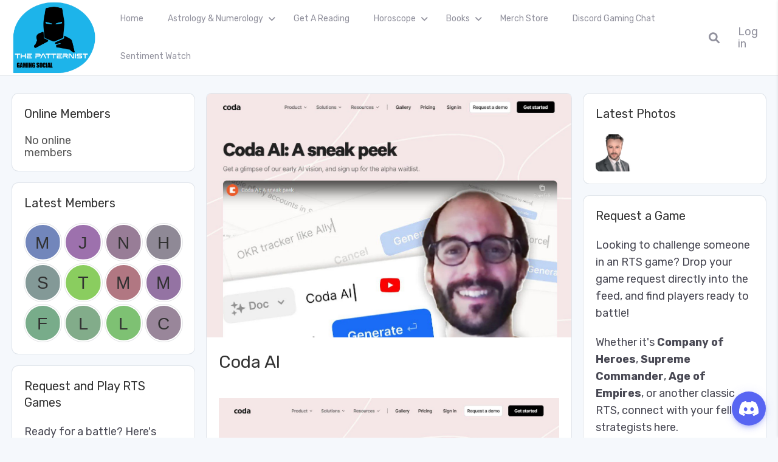

--- FILE ---
content_type: text/html; charset=UTF-8
request_url: https://the-patternist.com/coda-ai/
body_size: 32562
content:
<!DOCTYPE html>
<html lang="en" prefix="og: https://ogp.me/ns#" class="gecko">
    <head>
        <meta charset="UTF-8">
        <!--<meta name="viewport" content="width=device-width">-->

                    <meta name="viewport" content="width=device-width, initial-scale=1, shrink-to-fit=no">
        
        <link rel="profile" href="http://gmpg.org/xfn/11">
        <link rel="pingback" href="https://the-patternist.com/xmlrpc.php">

        	<style>img:is([sizes="auto" i], [sizes^="auto," i]) { contain-intrinsic-size: 3000px 1500px }</style>
	
<!-- Search Engine Optimization by Rank Math - https://rankmath.com/ -->
<title>Coda AI - The Patternist</title>
<meta name="description" content="Learn more"/>
<meta name="robots" content="follow, index, max-snippet:-1, max-video-preview:-1, max-image-preview:large"/>
<link rel="canonical" href="https://the-patternist.com/coda-ai/" />
<meta property="og:locale" content="en_US" />
<meta property="og:type" content="article" />
<meta property="og:title" content="Coda AI - The Patternist" />
<meta property="og:description" content="Learn more" />
<meta property="og:url" content="https://the-patternist.com/coda-ai/" />
<meta property="og:site_name" content="The Patternist" />
<meta property="article:section" content="AI Future Tools" />
<meta property="og:image" content="https://the-patternist.com/wp-content/uploads/2023/04/Coda-AI-coda.io_.jpg" />
<meta property="og:image:secure_url" content="https://the-patternist.com/wp-content/uploads/2023/04/Coda-AI-coda.io_.jpg" />
<meta property="og:image:width" content="1241" />
<meta property="og:image:height" content="829" />
<meta property="og:image:alt" content="Coda AI" />
<meta property="og:image:type" content="image/jpeg" />
<meta property="article:published_time" content="2023-04-16T14:50:58+00:00" />
<meta name="twitter:card" content="summary_large_image" />
<meta name="twitter:title" content="Coda AI - The Patternist" />
<meta name="twitter:description" content="Learn more" />
<meta name="twitter:image" content="https://the-patternist.com/wp-content/uploads/2023/04/Coda-AI-coda.io_.jpg" />
<meta name="twitter:label1" content="Written by" />
<meta name="twitter:data1" content="ThePatternist" />
<meta name="twitter:label2" content="Time to read" />
<meta name="twitter:data2" content="Less than a minute" />
<script type="application/ld+json" class="rank-math-schema">{"@context":"https://schema.org","@graph":[{"@type":["EducationalOrganization","Organization"],"@id":"https://the-patternist.com/#organization","name":"admin","url":"https://the-patternist.com","logo":{"@type":"ImageObject","@id":"https://the-patternist.com/#logo","url":"https://the-patternist.com/wp-content/uploads/2024/11/cropped-the-patternist-gaming-social.png","contentUrl":"https://the-patternist.com/wp-content/uploads/2024/11/cropped-the-patternist-gaming-social.png","caption":"The Patternist","inLanguage":"en"}},{"@type":"WebSite","@id":"https://the-patternist.com/#website","url":"https://the-patternist.com","name":"The Patternist","publisher":{"@id":"https://the-patternist.com/#organization"},"inLanguage":"en"},{"@type":"ImageObject","@id":"https://the-patternist.com/wp-content/uploads/2023/04/Coda-AI-coda.io_.jpg","url":"https://the-patternist.com/wp-content/uploads/2023/04/Coda-AI-coda.io_.jpg","width":"1241","height":"829","inLanguage":"en"},{"@type":"WebPage","@id":"https://the-patternist.com/coda-ai/#webpage","url":"https://the-patternist.com/coda-ai/","name":"Coda AI - The Patternist","datePublished":"2023-04-16T14:50:58+00:00","dateModified":"2023-04-16T14:50:58+00:00","isPartOf":{"@id":"https://the-patternist.com/#website"},"primaryImageOfPage":{"@id":"https://the-patternist.com/wp-content/uploads/2023/04/Coda-AI-coda.io_.jpg"},"inLanguage":"en"},{"@type":"Person","@id":"https://the-patternist.com/author/admin/","name":"ThePatternist","url":"https://the-patternist.com/author/admin/","image":{"@type":"ImageObject","@id":"https://secure.gravatar.com/avatar/9b3b8b41c71df3094577e36b0df6c6a9680209ea484c688d6c1bbbc036f595c4?s=96&amp;d=mm&amp;r=g","url":"https://secure.gravatar.com/avatar/9b3b8b41c71df3094577e36b0df6c6a9680209ea484c688d6c1bbbc036f595c4?s=96&amp;d=mm&amp;r=g","caption":"ThePatternist","inLanguage":"en"},"sameAs":["https://the-patternist.com"],"worksFor":{"@id":"https://the-patternist.com/#organization"}},{"@type":"NewsArticle","headline":"Coda AI - The Patternist","datePublished":"2023-04-16T14:50:58+00:00","dateModified":"2023-04-16T14:50:58+00:00","articleSection":"AI Future Tools","author":{"@id":"https://the-patternist.com/author/admin/","name":"ThePatternist"},"publisher":{"@id":"https://the-patternist.com/#organization"},"description":"Learn more","name":"Coda AI - The Patternist","@id":"https://the-patternist.com/coda-ai/#richSnippet","isPartOf":{"@id":"https://the-patternist.com/coda-ai/#webpage"},"image":{"@id":"https://the-patternist.com/wp-content/uploads/2023/04/Coda-AI-coda.io_.jpg"},"inLanguage":"en","mainEntityOfPage":{"@id":"https://the-patternist.com/coda-ai/#webpage"}}]}</script>
<!-- /Rank Math WordPress SEO plugin -->

<link rel='dns-prefetch' href='//www.googletagmanager.com' />
<link rel='dns-prefetch' href='//fonts.googleapis.com' />
<link rel="alternate" type="application/rss+xml" title="The Patternist &raquo; Feed" href="https://the-patternist.com/feed/" />
<script type="text/javascript">
/* <![CDATA[ */
window._wpemojiSettings = {"baseUrl":"https:\/\/s.w.org\/images\/core\/emoji\/16.0.1\/72x72\/","ext":".png","svgUrl":"https:\/\/s.w.org\/images\/core\/emoji\/16.0.1\/svg\/","svgExt":".svg","source":{"concatemoji":"https:\/\/the-patternist.com\/wp-includes\/js\/wp-emoji-release.min.js?ver=6.8.3"}};
/*! This file is auto-generated */
!function(s,n){var o,i,e;function c(e){try{var t={supportTests:e,timestamp:(new Date).valueOf()};sessionStorage.setItem(o,JSON.stringify(t))}catch(e){}}function p(e,t,n){e.clearRect(0,0,e.canvas.width,e.canvas.height),e.fillText(t,0,0);var t=new Uint32Array(e.getImageData(0,0,e.canvas.width,e.canvas.height).data),a=(e.clearRect(0,0,e.canvas.width,e.canvas.height),e.fillText(n,0,0),new Uint32Array(e.getImageData(0,0,e.canvas.width,e.canvas.height).data));return t.every(function(e,t){return e===a[t]})}function u(e,t){e.clearRect(0,0,e.canvas.width,e.canvas.height),e.fillText(t,0,0);for(var n=e.getImageData(16,16,1,1),a=0;a<n.data.length;a++)if(0!==n.data[a])return!1;return!0}function f(e,t,n,a){switch(t){case"flag":return n(e,"\ud83c\udff3\ufe0f\u200d\u26a7\ufe0f","\ud83c\udff3\ufe0f\u200b\u26a7\ufe0f")?!1:!n(e,"\ud83c\udde8\ud83c\uddf6","\ud83c\udde8\u200b\ud83c\uddf6")&&!n(e,"\ud83c\udff4\udb40\udc67\udb40\udc62\udb40\udc65\udb40\udc6e\udb40\udc67\udb40\udc7f","\ud83c\udff4\u200b\udb40\udc67\u200b\udb40\udc62\u200b\udb40\udc65\u200b\udb40\udc6e\u200b\udb40\udc67\u200b\udb40\udc7f");case"emoji":return!a(e,"\ud83e\udedf")}return!1}function g(e,t,n,a){var r="undefined"!=typeof WorkerGlobalScope&&self instanceof WorkerGlobalScope?new OffscreenCanvas(300,150):s.createElement("canvas"),o=r.getContext("2d",{willReadFrequently:!0}),i=(o.textBaseline="top",o.font="600 32px Arial",{});return e.forEach(function(e){i[e]=t(o,e,n,a)}),i}function t(e){var t=s.createElement("script");t.src=e,t.defer=!0,s.head.appendChild(t)}"undefined"!=typeof Promise&&(o="wpEmojiSettingsSupports",i=["flag","emoji"],n.supports={everything:!0,everythingExceptFlag:!0},e=new Promise(function(e){s.addEventListener("DOMContentLoaded",e,{once:!0})}),new Promise(function(t){var n=function(){try{var e=JSON.parse(sessionStorage.getItem(o));if("object"==typeof e&&"number"==typeof e.timestamp&&(new Date).valueOf()<e.timestamp+604800&&"object"==typeof e.supportTests)return e.supportTests}catch(e){}return null}();if(!n){if("undefined"!=typeof Worker&&"undefined"!=typeof OffscreenCanvas&&"undefined"!=typeof URL&&URL.createObjectURL&&"undefined"!=typeof Blob)try{var e="postMessage("+g.toString()+"("+[JSON.stringify(i),f.toString(),p.toString(),u.toString()].join(",")+"));",a=new Blob([e],{type:"text/javascript"}),r=new Worker(URL.createObjectURL(a),{name:"wpTestEmojiSupports"});return void(r.onmessage=function(e){c(n=e.data),r.terminate(),t(n)})}catch(e){}c(n=g(i,f,p,u))}t(n)}).then(function(e){for(var t in e)n.supports[t]=e[t],n.supports.everything=n.supports.everything&&n.supports[t],"flag"!==t&&(n.supports.everythingExceptFlag=n.supports.everythingExceptFlag&&n.supports[t]);n.supports.everythingExceptFlag=n.supports.everythingExceptFlag&&!n.supports.flag,n.DOMReady=!1,n.readyCallback=function(){n.DOMReady=!0}}).then(function(){return e}).then(function(){var e;n.supports.everything||(n.readyCallback(),(e=n.source||{}).concatemoji?t(e.concatemoji):e.wpemoji&&e.twemoji&&(t(e.twemoji),t(e.wpemoji)))}))}((window,document),window._wpemojiSettings);
/* ]]> */
</script>
<style id='wp-emoji-styles-inline-css' type='text/css'>

	img.wp-smiley, img.emoji {
		display: inline !important;
		border: none !important;
		box-shadow: none !important;
		height: 1em !important;
		width: 1em !important;
		margin: 0 0.07em !important;
		vertical-align: -0.1em !important;
		background: none !important;
		padding: 0 !important;
	}
</style>
<link rel='stylesheet' id='wp-block-library-css' href='https://the-patternist.com/wp-includes/css/dist/block-library/style.min.css?ver=6.8.3' type='text/css' media='all' />
<style id='wp-block-library-theme-inline-css' type='text/css'>
.wp-block-audio :where(figcaption){color:#555;font-size:13px;text-align:center}.is-dark-theme .wp-block-audio :where(figcaption){color:#ffffffa6}.wp-block-audio{margin:0 0 1em}.wp-block-code{border:1px solid #ccc;border-radius:4px;font-family:Menlo,Consolas,monaco,monospace;padding:.8em 1em}.wp-block-embed :where(figcaption){color:#555;font-size:13px;text-align:center}.is-dark-theme .wp-block-embed :where(figcaption){color:#ffffffa6}.wp-block-embed{margin:0 0 1em}.blocks-gallery-caption{color:#555;font-size:13px;text-align:center}.is-dark-theme .blocks-gallery-caption{color:#ffffffa6}:root :where(.wp-block-image figcaption){color:#555;font-size:13px;text-align:center}.is-dark-theme :root :where(.wp-block-image figcaption){color:#ffffffa6}.wp-block-image{margin:0 0 1em}.wp-block-pullquote{border-bottom:4px solid;border-top:4px solid;color:currentColor;margin-bottom:1.75em}.wp-block-pullquote cite,.wp-block-pullquote footer,.wp-block-pullquote__citation{color:currentColor;font-size:.8125em;font-style:normal;text-transform:uppercase}.wp-block-quote{border-left:.25em solid;margin:0 0 1.75em;padding-left:1em}.wp-block-quote cite,.wp-block-quote footer{color:currentColor;font-size:.8125em;font-style:normal;position:relative}.wp-block-quote:where(.has-text-align-right){border-left:none;border-right:.25em solid;padding-left:0;padding-right:1em}.wp-block-quote:where(.has-text-align-center){border:none;padding-left:0}.wp-block-quote.is-large,.wp-block-quote.is-style-large,.wp-block-quote:where(.is-style-plain){border:none}.wp-block-search .wp-block-search__label{font-weight:700}.wp-block-search__button{border:1px solid #ccc;padding:.375em .625em}:where(.wp-block-group.has-background){padding:1.25em 2.375em}.wp-block-separator.has-css-opacity{opacity:.4}.wp-block-separator{border:none;border-bottom:2px solid;margin-left:auto;margin-right:auto}.wp-block-separator.has-alpha-channel-opacity{opacity:1}.wp-block-separator:not(.is-style-wide):not(.is-style-dots){width:100px}.wp-block-separator.has-background:not(.is-style-dots){border-bottom:none;height:1px}.wp-block-separator.has-background:not(.is-style-wide):not(.is-style-dots){height:2px}.wp-block-table{margin:0 0 1em}.wp-block-table td,.wp-block-table th{word-break:normal}.wp-block-table :where(figcaption){color:#555;font-size:13px;text-align:center}.is-dark-theme .wp-block-table :where(figcaption){color:#ffffffa6}.wp-block-video :where(figcaption){color:#555;font-size:13px;text-align:center}.is-dark-theme .wp-block-video :where(figcaption){color:#ffffffa6}.wp-block-video{margin:0 0 1em}:root :where(.wp-block-template-part.has-background){margin-bottom:0;margin-top:0;padding:1.25em 2.375em}
</style>
<style id='global-styles-inline-css' type='text/css'>
:root{--wp--preset--aspect-ratio--square: 1;--wp--preset--aspect-ratio--4-3: 4/3;--wp--preset--aspect-ratio--3-4: 3/4;--wp--preset--aspect-ratio--3-2: 3/2;--wp--preset--aspect-ratio--2-3: 2/3;--wp--preset--aspect-ratio--16-9: 16/9;--wp--preset--aspect-ratio--9-16: 9/16;--wp--preset--color--black: #000000;--wp--preset--color--cyan-bluish-gray: #abb8c3;--wp--preset--color--white: #ffffff;--wp--preset--color--pale-pink: #f78da7;--wp--preset--color--vivid-red: #cf2e2e;--wp--preset--color--luminous-vivid-orange: #ff6900;--wp--preset--color--luminous-vivid-amber: #fcb900;--wp--preset--color--light-green-cyan: #7bdcb5;--wp--preset--color--vivid-green-cyan: #00d084;--wp--preset--color--pale-cyan-blue: #8ed1fc;--wp--preset--color--vivid-cyan-blue: #0693e3;--wp--preset--color--vivid-purple: #9b51e0;--wp--preset--gradient--vivid-cyan-blue-to-vivid-purple: linear-gradient(135deg,rgba(6,147,227,1) 0%,rgb(155,81,224) 100%);--wp--preset--gradient--light-green-cyan-to-vivid-green-cyan: linear-gradient(135deg,rgb(122,220,180) 0%,rgb(0,208,130) 100%);--wp--preset--gradient--luminous-vivid-amber-to-luminous-vivid-orange: linear-gradient(135deg,rgba(252,185,0,1) 0%,rgba(255,105,0,1) 100%);--wp--preset--gradient--luminous-vivid-orange-to-vivid-red: linear-gradient(135deg,rgba(255,105,0,1) 0%,rgb(207,46,46) 100%);--wp--preset--gradient--very-light-gray-to-cyan-bluish-gray: linear-gradient(135deg,rgb(238,238,238) 0%,rgb(169,184,195) 100%);--wp--preset--gradient--cool-to-warm-spectrum: linear-gradient(135deg,rgb(74,234,220) 0%,rgb(151,120,209) 20%,rgb(207,42,186) 40%,rgb(238,44,130) 60%,rgb(251,105,98) 80%,rgb(254,248,76) 100%);--wp--preset--gradient--blush-light-purple: linear-gradient(135deg,rgb(255,206,236) 0%,rgb(152,150,240) 100%);--wp--preset--gradient--blush-bordeaux: linear-gradient(135deg,rgb(254,205,165) 0%,rgb(254,45,45) 50%,rgb(107,0,62) 100%);--wp--preset--gradient--luminous-dusk: linear-gradient(135deg,rgb(255,203,112) 0%,rgb(199,81,192) 50%,rgb(65,88,208) 100%);--wp--preset--gradient--pale-ocean: linear-gradient(135deg,rgb(255,245,203) 0%,rgb(182,227,212) 50%,rgb(51,167,181) 100%);--wp--preset--gradient--electric-grass: linear-gradient(135deg,rgb(202,248,128) 0%,rgb(113,206,126) 100%);--wp--preset--gradient--midnight: linear-gradient(135deg,rgb(2,3,129) 0%,rgb(40,116,252) 100%);--wp--preset--font-size--small: 13px;--wp--preset--font-size--medium: 20px;--wp--preset--font-size--large: 36px;--wp--preset--font-size--x-large: 42px;--wp--preset--font-family--system-font: -apple-system,BlinkMacSystemFont,"Segoe UI",Roboto,Oxygen-Sans,Ubuntu,Cantarell, "Helvetica Neue",sans-serif;--wp--preset--font-family--helvetica-arial: Helvetica Neue, Helvetica, Arial, sans-serif;--wp--preset--spacing--20: 0.44rem;--wp--preset--spacing--30: 0.67rem;--wp--preset--spacing--40: 1rem;--wp--preset--spacing--50: 1.5rem;--wp--preset--spacing--60: 2.25rem;--wp--preset--spacing--70: 3.38rem;--wp--preset--spacing--80: 5.06rem;--wp--preset--shadow--natural: 6px 6px 9px rgba(0, 0, 0, 0.2);--wp--preset--shadow--deep: 12px 12px 50px rgba(0, 0, 0, 0.4);--wp--preset--shadow--sharp: 6px 6px 0px rgba(0, 0, 0, 0.2);--wp--preset--shadow--outlined: 6px 6px 0px -3px rgba(255, 255, 255, 1), 6px 6px rgba(0, 0, 0, 1);--wp--preset--shadow--crisp: 6px 6px 0px rgba(0, 0, 0, 1);}:where(body) { margin: 0; }.wp-site-blocks > .alignleft { float: left; margin-right: 2em; }.wp-site-blocks > .alignright { float: right; margin-left: 2em; }.wp-site-blocks > .aligncenter { justify-content: center; margin-left: auto; margin-right: auto; }:where(.wp-site-blocks) > * { margin-block-start: 1.5rem; margin-block-end: 0; }:where(.wp-site-blocks) > :first-child { margin-block-start: 0; }:where(.wp-site-blocks) > :last-child { margin-block-end: 0; }:root { --wp--style--block-gap: 1.5rem; }:root :where(.is-layout-flow) > :first-child{margin-block-start: 0;}:root :where(.is-layout-flow) > :last-child{margin-block-end: 0;}:root :where(.is-layout-flow) > *{margin-block-start: 1.5rem;margin-block-end: 0;}:root :where(.is-layout-constrained) > :first-child{margin-block-start: 0;}:root :where(.is-layout-constrained) > :last-child{margin-block-end: 0;}:root :where(.is-layout-constrained) > *{margin-block-start: 1.5rem;margin-block-end: 0;}:root :where(.is-layout-flex){gap: 1.5rem;}:root :where(.is-layout-grid){gap: 1.5rem;}.is-layout-flow > .alignleft{float: left;margin-inline-start: 0;margin-inline-end: 2em;}.is-layout-flow > .alignright{float: right;margin-inline-start: 2em;margin-inline-end: 0;}.is-layout-flow > .aligncenter{margin-left: auto !important;margin-right: auto !important;}.is-layout-constrained > .alignleft{float: left;margin-inline-start: 0;margin-inline-end: 2em;}.is-layout-constrained > .alignright{float: right;margin-inline-start: 2em;margin-inline-end: 0;}.is-layout-constrained > .aligncenter{margin-left: auto !important;margin-right: auto !important;}.is-layout-constrained > :where(:not(.alignleft):not(.alignright):not(.alignfull)){margin-left: auto !important;margin-right: auto !important;}body .is-layout-flex{display: flex;}.is-layout-flex{flex-wrap: wrap;align-items: center;}.is-layout-flex > :is(*, div){margin: 0;}body .is-layout-grid{display: grid;}.is-layout-grid > :is(*, div){margin: 0;}body{font-family: var(--wp--preset--font-family--helvetica-arial);font-size: var(--wp--preset--font-size--medium);line-height: 1.6;padding-top: var(--wp--preset--spacing--40);padding-right: var(--wp--preset--spacing--30);padding-bottom: var(--wp--preset--spacing--40);padding-left: var(--wp--preset--spacing--30);}a:where(:not(.wp-element-button)){text-decoration: underline;}:root :where(.wp-element-button, .wp-block-button__link){background-color: #32373c;border-width: 0;color: #fff;font-family: inherit;font-size: inherit;line-height: inherit;padding: calc(0.667em + 2px) calc(1.333em + 2px);text-decoration: none;}.has-black-color{color: var(--wp--preset--color--black) !important;}.has-cyan-bluish-gray-color{color: var(--wp--preset--color--cyan-bluish-gray) !important;}.has-white-color{color: var(--wp--preset--color--white) !important;}.has-pale-pink-color{color: var(--wp--preset--color--pale-pink) !important;}.has-vivid-red-color{color: var(--wp--preset--color--vivid-red) !important;}.has-luminous-vivid-orange-color{color: var(--wp--preset--color--luminous-vivid-orange) !important;}.has-luminous-vivid-amber-color{color: var(--wp--preset--color--luminous-vivid-amber) !important;}.has-light-green-cyan-color{color: var(--wp--preset--color--light-green-cyan) !important;}.has-vivid-green-cyan-color{color: var(--wp--preset--color--vivid-green-cyan) !important;}.has-pale-cyan-blue-color{color: var(--wp--preset--color--pale-cyan-blue) !important;}.has-vivid-cyan-blue-color{color: var(--wp--preset--color--vivid-cyan-blue) !important;}.has-vivid-purple-color{color: var(--wp--preset--color--vivid-purple) !important;}.has-black-background-color{background-color: var(--wp--preset--color--black) !important;}.has-cyan-bluish-gray-background-color{background-color: var(--wp--preset--color--cyan-bluish-gray) !important;}.has-white-background-color{background-color: var(--wp--preset--color--white) !important;}.has-pale-pink-background-color{background-color: var(--wp--preset--color--pale-pink) !important;}.has-vivid-red-background-color{background-color: var(--wp--preset--color--vivid-red) !important;}.has-luminous-vivid-orange-background-color{background-color: var(--wp--preset--color--luminous-vivid-orange) !important;}.has-luminous-vivid-amber-background-color{background-color: var(--wp--preset--color--luminous-vivid-amber) !important;}.has-light-green-cyan-background-color{background-color: var(--wp--preset--color--light-green-cyan) !important;}.has-vivid-green-cyan-background-color{background-color: var(--wp--preset--color--vivid-green-cyan) !important;}.has-pale-cyan-blue-background-color{background-color: var(--wp--preset--color--pale-cyan-blue) !important;}.has-vivid-cyan-blue-background-color{background-color: var(--wp--preset--color--vivid-cyan-blue) !important;}.has-vivid-purple-background-color{background-color: var(--wp--preset--color--vivid-purple) !important;}.has-black-border-color{border-color: var(--wp--preset--color--black) !important;}.has-cyan-bluish-gray-border-color{border-color: var(--wp--preset--color--cyan-bluish-gray) !important;}.has-white-border-color{border-color: var(--wp--preset--color--white) !important;}.has-pale-pink-border-color{border-color: var(--wp--preset--color--pale-pink) !important;}.has-vivid-red-border-color{border-color: var(--wp--preset--color--vivid-red) !important;}.has-luminous-vivid-orange-border-color{border-color: var(--wp--preset--color--luminous-vivid-orange) !important;}.has-luminous-vivid-amber-border-color{border-color: var(--wp--preset--color--luminous-vivid-amber) !important;}.has-light-green-cyan-border-color{border-color: var(--wp--preset--color--light-green-cyan) !important;}.has-vivid-green-cyan-border-color{border-color: var(--wp--preset--color--vivid-green-cyan) !important;}.has-pale-cyan-blue-border-color{border-color: var(--wp--preset--color--pale-cyan-blue) !important;}.has-vivid-cyan-blue-border-color{border-color: var(--wp--preset--color--vivid-cyan-blue) !important;}.has-vivid-purple-border-color{border-color: var(--wp--preset--color--vivid-purple) !important;}.has-vivid-cyan-blue-to-vivid-purple-gradient-background{background: var(--wp--preset--gradient--vivid-cyan-blue-to-vivid-purple) !important;}.has-light-green-cyan-to-vivid-green-cyan-gradient-background{background: var(--wp--preset--gradient--light-green-cyan-to-vivid-green-cyan) !important;}.has-luminous-vivid-amber-to-luminous-vivid-orange-gradient-background{background: var(--wp--preset--gradient--luminous-vivid-amber-to-luminous-vivid-orange) !important;}.has-luminous-vivid-orange-to-vivid-red-gradient-background{background: var(--wp--preset--gradient--luminous-vivid-orange-to-vivid-red) !important;}.has-very-light-gray-to-cyan-bluish-gray-gradient-background{background: var(--wp--preset--gradient--very-light-gray-to-cyan-bluish-gray) !important;}.has-cool-to-warm-spectrum-gradient-background{background: var(--wp--preset--gradient--cool-to-warm-spectrum) !important;}.has-blush-light-purple-gradient-background{background: var(--wp--preset--gradient--blush-light-purple) !important;}.has-blush-bordeaux-gradient-background{background: var(--wp--preset--gradient--blush-bordeaux) !important;}.has-luminous-dusk-gradient-background{background: var(--wp--preset--gradient--luminous-dusk) !important;}.has-pale-ocean-gradient-background{background: var(--wp--preset--gradient--pale-ocean) !important;}.has-electric-grass-gradient-background{background: var(--wp--preset--gradient--electric-grass) !important;}.has-midnight-gradient-background{background: var(--wp--preset--gradient--midnight) !important;}.has-small-font-size{font-size: var(--wp--preset--font-size--small) !important;}.has-medium-font-size{font-size: var(--wp--preset--font-size--medium) !important;}.has-large-font-size{font-size: var(--wp--preset--font-size--large) !important;}.has-x-large-font-size{font-size: var(--wp--preset--font-size--x-large) !important;}.has-system-font-font-family{font-family: var(--wp--preset--font-family--system-font) !important;}.has-helvetica-arial-font-family{font-family: var(--wp--preset--font-family--helvetica-arial) !important;}
:root :where(.wp-block-pullquote){font-size: 1.5em;line-height: 1.6;}
</style>
<link rel='stylesheet' id='peepso-css' href='https://the-patternist.com/wp-content/plugins/peepso/templates/css/template.css?ver=7.0.4.1' type='text/css' media='all' />
<link rel='stylesheet' id='peepso-icons-new-css' href='https://the-patternist.com/wp-content/plugins/peepso/assets/css/icons.css?ver=7.0.4.1' type='text/css' media='all' />
<link rel='stylesheet' id='peepso-backend-css' href='https://the-patternist.com/wp-content/plugins/peepso/assets/css/backend.css?ver=7.0.4.1' type='text/css' media='all' />
<link rel='stylesheet' id='peepso-new-css' href='https://the-patternist.com/wp-content/plugins/peepso/assets/css/frontend.css?ver=7.0.4.1' type='text/css' media='all' />
<style id='peepso-new-inline-css' type='text/css'>

            @media screen and (min-width: 980px) {
                .ps-navbar__menu-item {
                    position: relative;
                }
            }
            html[dir=rtl] .ps-notif__box {
                left: 0;
                right: auto;
            }
        
</style>
<link rel='stylesheet' id='peepsoreactions-dynamic-css' href='https://the-patternist.com/wp-content/peepso/plugins/foundation/reactions-1728792811.css?ver=7.0.4.1' type='text/css' media='all' />
<link rel='stylesheet' id='peepso-blogposts-dynamic-css' href='https://the-patternist.com/wp-content/peepso/plugins/foundation/blogposts-1728792811.css?ver=7.0.4.1' type='text/css' media='all' />
<link rel='stylesheet' id='peepso-markdown-css' href='https://the-patternist.com/wp-content/plugins/peepso/assets/css/markdown/markdown.css?ver=7.0.4.1' type='text/css' media='all' />
<link rel='stylesheet' id='QueryCSS-css' href='https://the-patternist.com/wp-content/plugins/astrology-numerology/public/css/vendor/jquery-ui.css?ver=1.13.2' type='text/css' media='all' />
<link rel='stylesheet' id='astrology-numerology-css' href='https://the-patternist.com/wp-content/plugins/astrology-numerology/public/css/astrology-numerology-public.css?ver=1.0.0' type='text/css' media='all' />
<link rel='stylesheet' id='patternist-sentiment-watch-css' href='https://the-patternist.com/wp-content/plugins/patternist-sentiment-watch/public/css/patternist-sentiment-watch-public.css?ver=1.0.0' type='text/css' media='all' />
<link rel='stylesheet' id='dashicons-css' href='https://the-patternist.com/wp-includes/css/dashicons.min.css?ver=6.8.3' type='text/css' media='all' />
<link rel='stylesheet' id='gecko-styles-css' href='https://the-patternist.com/wp-content/themes/peepso-theme-gecko/style.css?ver=6.8.3' type='text/css' media='all' />
<link rel='stylesheet' id='gecko-css-css' href='https://the-patternist.com/wp-content/themes/peepso-theme-gecko/assets/css/gecko.css?ver=7.0.0.0' type='text/css' media='all' />
<style id='gecko-css-inline-css' type='text/css'>
body {
	--COLOR--PRIMARY: #FF7B54;
	--COLOR--PRIMARY--SHADE: #EFC3A8;
	--COLOR--PRIMARY--LIGHT: #FFA872;
	--COLOR--PRIMARY--ULTRALIGHT: #e9ebfa;
	--COLOR--PRIMARY--DARK: #FF2D2D;
	--COLOR--ALT: #27b194;
	--COLOR--ALT--LIGHT: #60d6bd;
	--COLOR--ALT--DARK: #199c80;
	--COLOR--GRADIENT--DEG: 0deg;
	--COLOR--GRADIENT--ONE: var(--COLOR--PRIMARY--LIGHT);
	--COLOR--GRADIENT--TWO: var(--COLOR--ALT--LIGHT);
	--COLOR--GRADIENT--TEXT: #fff;
	--COLOR--GRADIENT--LINKS: rgba(255, 255, 255, 0.8);
	--COLOR--GRADIENT--LINKS--HOVER: #fff;
	--COLOR--GRADIENT: linear-gradient(var(--COLOR--GRADIENT--DEG), var(--COLOR--GRADIENT--ONE) 0%, var(--COLOR--GRADIENT--TWO) 100%);
	--COLOR--INFO: #0085ff;
	--COLOR--INFO--LIGHT: #BBDEFB;
	--COLOR--INFO--ULTRALIGHT: #E3F2FD;
	--COLOR--INFO--DARK: #016df7;
	--COLOR--SUCCESS: #66BB6A;
	--COLOR--SUCCESS--LIGHT: #C8E6C9;
	--COLOR--SUCCESS--ULTRALIGHT: #E8F5E9;
	--COLOR--SUCCESS--DARK: #4CAF50;
	--COLOR--WARNING: #FFA726;
	--COLOR--WARNING--LIGHT: #FFE0B2;
	--COLOR--WARNING--ULTRALIGHT: #FFF3E0;
	--COLOR--WARNING--DARK: #F57C00;
	--COLOR--ABORT: #E53935;
	--COLOR--ABORT--LIGHT: #FFCDD2;
	--COLOR--ABORT--ULTRALIGHT: #FFEBEE;
	--COLOR--ABORT--DARK: #D32F2F;
	--FONT-SIZE: 18px;
	--LINE-HEIGHT: 1.4;
	--BORDER-RADIUS: 5px;
	--COLOR--APP: #fff;
	--COLOR--APP--GRAY: #F8F9FB;
	--COLOR--APP--LIGHTGRAY: #FBFBFB;
	--COLOR--APP--DARKGRAY: #ECEFF4;
	--COLOR--APP--DARK: #46494f;
	--COLOR--APP--DARKER: #202124;
	--COLOR--TEXT: #494954;
	--COLOR--TEXT--LIGHT: #91919d;
	--COLOR--TEXT--LIGHTEN: #b0b0b9;
	--COLOR--TEXT--INVERT: #fff;
	--COLOR--HEADING: #333;
	--COLOR--LINK: var(--COLOR--PRIMARY);
	--COLOR--LINK-HOVER: var(--COLOR--PRIMARY--DARK);
	--COLOR--LINK-FOCUS: var(--COLOR--PRIMARY--DARK);
	--DIVIDER: rgba(70, 77, 87, 0.15);
	--DIVIDER--LIGHT: rgba(70, 77, 87, 0.1);
	--DIVIDER--LIGHTEN: rgba(18, 38, 65, 0.0901);
	--DIVIDER--DARK: rgba(70, 77, 87, 0.25);
	--DIVIDER--R: rgba(255, 255, 255, 0.1);
	--DIVIDER--R--LIGHT: rgba(255, 255, 255, 0.05);
	--BOX-SHADOW-DIS: 0px;
	--BOX-SHADOW-BLUR: 0px;
	--BOX-SHADOW-THICKNESS: 1px;
	--BOX-SHADOW-COLOR: rgba(18, 38, 65, 0.0901);
	--BOX-SHADOW--HARD: 0 var(--BOX-SHADOW-DIS) var(--BOX-SHADOW-BLUR) var(--BOX-SHADOW-THICKNESS) var(--BOX-SHADOW-COLOR);
	--c-gc-layout-width: 1560px;
	--c-gc-main-column: 2fr;
	--c-gc-main-column-maxwidth: 100%;
	--c-gc-layout-gap: 20px;
	--c-gc-header-height: 80px;
	--c-gc-header-bg: var(--COLOR--APP);
	--c-gc-header-text-color: var(--COLOR--TEXT--LIGHT);
	--c-gc-header-link-color: var(--COLOR--TEXT--LIGHT);
	--c-gc-header-link-color-hover: var(--COLOR--TEXT);
	--c-gc-header-link-active-indicator: var(--COLOR--PRIMARY);
	--c-gc-header-font-size: 100%;
	--c-gc-header-sticky: fixed;
	--c-gc-header-sticky-mobile: fixed;
	--c-gc-header-menu-align: flex-start;
	--c-gc-header-menu-font-size: 90%;
	--c-gc-header-logo-color: #333;
	--c-gc-header-tagline-color: #555;
	--c-gc-header-logo-height: 120px;
	--c-gc-header-logo-height-mobile: 80px;
	--c-gc-header-tagline-font-size: 90%;
	--c-gc-header-sidebar-bg: var(--COLOR--APP);
	--c-gc-header-sidebar-overlay-bg: var(--COLOR--APP);
	--c-gc-header-sidebar-close-color: var(--COLOR--HEADING);
	--c-gc-header-sidebar-arrow-color: var(--COLOR--TEXT--LIGHT);
	--c-gc-header-sidebar-logo-height: 60px;
	--c-gc-header-sidebar-logo-bg: var(--COLOR--APP);
	--c-gc-header-sidebar-logo-text-color: var(--COLOR--HEADING);
	--c-gc-header-sidebar-logo-font-size: 150%;
	--c-gc-header-sidebar-menu-links-color: var(--COLOR--TEXT);
	--c-gc-header-sidebar-menu-active-link-color: var(--COLOR--PRIMARY);
	--c-gc-header-sidebar-menu-active-indicator-color: var(--COLOR--PRIMARY);
	--c-gc-header-sidebar-menu-bg: var(--COLOR--APP);
	--c-gc-header-sidebar-menu-font-size: 100%;
	--c-gc-header-sidebar-above-menu-text-color: var(--COLOR--TEXT);
	--c-gc-header-sidebar-above-menu-links-color: var(--COLOR--LINK);
	--c-gc-header-sidebar-above-menu-bg: var(--COLOR--APP);
	--c-gc-header-sidebar-under-menu-text-color: var(--COLOR--TEXT);
	--c-gc-header-sidebar-under-menu-links-color: var(--COLOR--LINK);
	--c-gc-header-sidebar-under-menu-bg: var(--COLOR--APP);
	--c-gc-header-search-vis: block;
	--c-gc-header-search-vis-mobile: block;
	--c-gc-footer-col: 5;
	--c-gc-footer-bg: var(--COLOR--APP);
	--c-gc-footer-text-color: var(--COLOR--TEXT);
	--c-gc-footer-text-color-light: var(--COLOR--TEXT--LIGHT);
	--c-gc-footer-links-color: var(--COLOR--LINK);
	--c-gc-footer-links-color-hover: var(--COLOR--LINK-HOVER);
	--c-gc-footer-widgets-vis: grid;
	--c-gc-footer-widgets-vis-mobile: block;
	--c-gc-sidebar-left-width: 1fr;
	--c-gc-sidebar-right-width: 1fr;
	--c-gc-sidebar-widgets-gap: 20px;
	--c-gc-post-image-max-height: 100%;
	--c-gc-blog-image-max-height: 100%;
	--c-gc-landing-footer-widgets-vis: none;
	--c-gc-landing-footer-social-widgets-vis: none;
	--c-gc-sidenav-menu-icon: var(--GC-COLOR--TEXT);
	--c-gc-sidenav-menu-icon-hover: var(--GC-COLOR--PRIMARY);
	--c-gc-sidenav-menu-icon-bg-hover: var(--COLOR--PRIMARY--ULTRALIGHT);
	--c-gc-sidenav-search-vis: block;
	--c-gc-body-bg-image-fixed: unset;
	--c-gc-body-bg-image-size: auto;
	--c-gc-body-bg-image-repeat: no-repeat;
	--c-gc-widgets-top-col: 4;
	--c-gc-widgets-bottom-col: 4;
	--c-gc-widgets-top-vis: block;
	--c-gc-widgets-top-vis-mobile: block;
	--c-gc-widgets-bottom-vis: block;
	--c-gc-widgets-bottom-vis-mobile: block;
	--c-gc-widgets-above-content-vis: block;
	--c-gc-widgets-above-content-vis-mobile: block;
	--c-gc-widgets-under-content-vis: block;
	--c-gc-widgets-under-content-vis-mobile: block;
	--c-gc-widget-bg: var(--COLOR--APP);
	--c-gc-widget-text-color: var(--COLOR--TEXT);
	--c-gc-sticky-bar-under-bg: var(--COLOR--APP);
	--c-gc-sticky-bar-under-text-color: var(--COLOR--TEXT--LIGHT);
	--c-gc-sticky-bar-under-link-color: var(--COLOR--TEXT);
	--c-gc-sticky-bar-under-link-color-hover: var(--COLOR--TEXT--LIGHT);
	--c-gc-sticky-bar-under-font-size: 100%;
	--c-gc-sticky-bar-under-add-padd: 0px;
	--c-gc-sticky-bar-under-vis: block;
	--c-gc-sticky-bar-under-vis-mobile: block;
	--c-gc-sticky-bar-above-bg: var(--COLOR--APP);
	--c-gc-sticky-bar-above-text-color: var(--COLOR--TEXT--LIGHT);
	--c-gc-sticky-bar-above-link-color: var(--COLOR--TEXT);
	--c-gc-sticky-bar-above-link-color-hover: var(--COLOR--TEXT--LIGHT);
	--c-gc-sticky-bar-above-font-size: 100%;
	--c-gc-sticky-bar-above-add-padd: 0px;
	--c-gc-sticky-bar-above-vis: block;
	--c-gc-sticky-bar-above-vis-mobile: block;
	--c-gc-sticky-bar-mobile-bg: var(--COLOR--APP);
	--c-gc-sticky-bar-mobile-text-color: var(--COLOR--TEXT--LIGHT);
	--c-gc-sticky-bar-mobile-link-color: var(--COLOR--TEXT);
	--c-gc-sticky-bar-mobile-link-color-hover: var(--COLOR--TEXT--LIGHT);
	--c-gc-sticky-bar-mobile-font-size: 100%;
	--c-gc-sticky-bar-mobile-add-padd: 0px;
	--s-widget--gradient-deg: var(--COLOR--GRADIENT--DEG);
	--s-widget--gradient-bg: var(--COLOR--GRADIENT--ONE);
	--s-widget--gradient-bg-2: var(--COLOR--GRADIENT--TWO);
	--s-widget--gradient-text: var(--COLOR--GRADIENT--TEXT);
	--s-widget--gradient-links: var(--COLOR--GRADIENT--LINKS);
	--s-widget--gradient-links-hover: var(--COLOR--GRADIENT--LINKS--HOVER);
	--c-gc-show-page-title: none;
	--c-ps-avatar-style: 100%;
	--c-gc-body-bg: #F5F8FC;
	--GC-FONT-FAMILY: 'Rubik';
	--c-ps-post-gap: 20px;
	--c-ps-post-bg: var(--COLOR--APP);
	--c-ps-post-text-color: var(--COLOR--TEXT);
	--c-ps-post-text-color-light: var(--COLOR--TEXT--LIGHT);
	--c-ps-post-font-size: 16px;
	--c-ps-post-pinned-border-color: var(--COLOR--PRIMARY--LIGHT);
	--c-ps-post-pinned-border-size: 3px;
	--c-ps-post-pinned-text-color: var(--COLOR--PRIMARY--LIGHT);
	--c-ps-post-photo-width: auto;
	--c-ps-post-photo-limit-width: 100%;
	--c-ps-post-photo-height: 500px;
	--c-ps-post-gallery-width: 100%;
	--c-ps-post-attachment-bg: var(--COLOR--APP--GRAY);
	--c-ps-btn-bg: var(--COLOR--APP--GRAY);
	--c-ps-btn-color: var(--COLOR--TEXT);
	--c-ps-btn-bg-hover: var(--COLOR--APP--DARKGRAY);
	--c-ps-btn-color-hover: var(--COLOR--TEXT);
	--c-ps-btn-action-bg: var(--COLOR--PRIMARY);
	--c-ps-btn-action-color: #fff;
	--c-ps-btn-action-bg-hover: var(--COLOR--PRIMARY--DARK);
	--c-ps-btn-action-color-hover: #fff;
	--c-ps-navbar-bg: var(--COLOR--APP);
	--c-ps-navbar-links-color: var(--COLOR--TEXT--LIGHT);
	--c-ps-navbar-links-color-hover: var(--COLOR--TEXT);
	--c-ps-navbar-font-size: 14px;
	--c-ps-navbar-icons-size: 16px;
	--c-ps-postbox-bg: var(--COLOR--APP);
	--c-ps-postbox-text-color: var(--COLOR--TEXT);
	--c-ps-postbox-text-color-light: var(--COLOR--TEXT--LIGHT);
	--c-ps-postbox-icons-color: var(--c-ps-postbox-text-color-light);
	--c-ps-postbox-icons-active-color: var(--COLOR--PRIMARY--LIGHT);
	--c-ps-postbox-type-bg: #f3f4f5;
	--c-ps-postbox-type-bg-hover: #ecedee;
	--c-ps-postbox-type-icons-active-color: var(--c-ps-postbox-icons-active-color);
	--c-ps-postbox-separator-color: var(--DIVIDER--LIGHT);
	--c-ps-postbox-dropdown-bg: var(--COLOR--APP);
	--c-ps-postbox-dropdown-bg-light: var(--COLOR--APP--GRAY);
	--c-ps-postbox-dropdown-text-color: var(--COLOR--TEXT);
	--c-ps-postbox-dropdown-icon-color: var(--COLOR--TEXT--LIGHT);
	--c-ps-checkbox-border: rgba(0,0,0, .1);
	--c-ps-profile-cover-height: 25%;
	--c-ps-profile-avatar-size: 160px;
	--c-ps-group-focus-cover-height: 40%;
	--c-ps-group-focus-avatar-size: 160px;
	--c-ps-bubble-bg: #FFA726;
	--c-ps-bubble-color: #fff;
	--c-ps-notification-unread-bg: var(--COLOR--PRIMARY--ULTRALIGHT);
	--c-ps-chat-window-notif-bg: var(--COLOR--WARNING);
	--c-ps-chat-message-bg: var(--COLOR--APP--DARKGRAY);
	--c-ps-chat-message-text-color: var(--COLOR--TEXT);
	--c-ps-chat-message-bg-me: var(--COLOR--PRIMARY);
	--c-ps-chat-message-text-color-me: #fff;
	--c-ps-poll-item-color: var(--COLOR--TEXT);
	--c-ps-poll-item-bg: var(--COLOR--APP--GRAY);
	--c-ps-poll-item-bg-fill: var(--COLOR--PRIMARY--SHADE);
	--c-ps-hashtag-bg: var(--COLOR--PRIMARY--ULTRALIGHT);
	--c-ps-hashtag-color: var(--COLOR--PRIMARY--DARK);
	--c-ps-hashtag-postbox-bg: var(--PS-COLOR--PRIMARY--LIGHT);
	--c-ps-hashtag-postbox-color: #fff;
	--c-ps-landing-background-color: var(--COLOR--APP--GRAY);
	--c-ps-landing-image-height-mobile: 60%;
	--c-ps-landing-image-position-mobile: center;
	--c-ps-landing-image-size-mobile: cover;
	--c-ps-landing-image-repeat-mobile: no-repeat;
	--c-ps-landing-image-height: 40%;
	--c-ps-landing-image-position: center;
	--c-ps-landing-image-size: cover;
	--c-ps-landing-image-repeat: no-repeat;
	--color--primary: #6271eb;
	--color--primary--shade: #bfc5f1;
	--color--primary--light: #8e99f1;
	--color--primary--ultralight: #e9ebfa;
	--color--primary--dark: #4e5bc5;
	--color--alt: #27b194;
	--color--alt--light: #60d6bd;
	--color--alt--dark: #199c80;
	--color--gradient--deg: 0deg;
	--color--gradient--one: var(--COLOR--PRIMARY--LIGHT);
	--color--gradient--two: var(--COLOR--ALT--LIGHT);
	--color--gradient--text: #fff;
	--color--gradient--links: rgba(255, 255, 255, 0.8);
	--color--gradient--links--hover: #fff;
	--color--gradient: linear-gradient(var(--COLOR--GRADIENT--DEG), var(--COLOR--GRADIENT--ONE) 0%, var(--COLOR--GRADIENT--TWO) 100%);
	--color--info: #0085ff;
	--color--info--light: #BBDEFB;
	--color--info--ultralight: #E3F2FD;
	--color--info--dark: #016df7;
	--color--success: #66BB6A;
	--color--success--light: #C8E6C9;
	--color--success--ultralight: #E8F5E9;
	--color--success--dark: #4CAF50;
	--color--warning: #FFA726;
	--color--warning--light: #FFE0B2;
	--color--warning--ultralight: #FFF3E0;
	--color--warning--dark: #F57C00;
	--color--abort: #E53935;
	--color--abort--light: #FFCDD2;
	--color--abort--ultralight: #FFEBEE;
	--color--abort--dark: #D32F2F;
	--font-size: 18px;
	--line-height: 1;
	--border-radius: 5px;
	--color--app: #fff;
	--color--app--gray: #F8F9FB;
	--color--app--lightgray: #FBFBFB;
	--color--app--darkgray: #ECEFF4;
	--color--app--dark: #46494f;
	--color--app--darker: #202124;
	--color--text: #494954;
	--color--text--light: #91919d;
	--color--text--lighten: #b0b0b9;
	--color--text--invert: #fff;
	--color--heading: #333;
	--color--link: var(--COLOR--PRIMARY);
	--color--link-hover: var(--COLOR--PRIMARY--DARK);
	--color--link-focus: var(--COLOR--PRIMARY--DARK);
	--divider: rgba(70, 77, 87, 0.15);
	--divider--light: rgba(70, 77, 87, 0.1);
	--divider--lighten: rgba(18, 38, 65, 0.0901);
	--divider--dark: rgba(70, 77, 87, 0.25);
	--divider--r: rgba(255, 255, 255, 0.1);
	--divider--r--light: rgba(255, 255, 255, 0.05);
	--box-shadow-dis: 0px;
	--box-shadow-blur: 0px;
	--box-shadow-thickness: 1px;
	--box-shadow-color: rgba(18, 38, 65, 0.0901);
	--box-shadow--hard: 0 var(--BOX-SHADOW-DIS) var(--BOX-SHADOW-BLUR) var(--BOX-SHADOW-THICKNESS) var(--BOX-SHADOW-COLOR);
	--gc-font-family: Rubik;
}
</style>
<link rel='stylesheet' id='gecko-css-font-css' href='https://fonts.googleapis.com/css2?family=Rubik%3Awght%40400%3B500%3B700&#038;display=swap&#038;ver=7.0.0.0' type='text/css' media='all' />
<link rel='stylesheet' id='peepso-moods-css' href='https://the-patternist.com/wp-content/plugins/peepso/assets/css/moods.css?ver=7.0.4.1' type='text/css' media='all' />
<link rel='stylesheet' id='peepso-giphy-css' href='https://the-patternist.com/wp-content/plugins/peepso/assets/css/giphy.css?ver=7.0.4.1' type='text/css' media='all' />
<link rel='stylesheet' id='peepso-jquery-ui-css' href='https://the-patternist.com/wp-content/plugins/peepso/assets/css/jquery-ui.min.css?ver=1.11.4' type='text/css' media='all' />
<link rel='stylesheet' id='peepso-datepicker-css' href='https://the-patternist.com/wp-content/plugins/peepso/assets/css/datepicker.css?ver=7.0.4.1' type='text/css' media='all' />
<script type="text/javascript" src="https://the-patternist.com/wp-includes/js/jquery/jquery.min.js?ver=3.7.1" id="jquery-core-js"></script>
<script type="text/javascript" src="https://the-patternist.com/wp-includes/js/jquery/jquery-migrate.min.js?ver=3.4.1" id="jquery-migrate-js"></script>
<script type="text/javascript" src="https://the-patternist.com/wp-includes/js/wp-embed.min.js?ver=6.8.3" id="wp-embed-js" defer="defer" data-wp-strategy="defer"></script>
<script type="text/javascript" src="https://the-patternist.com/wp-content/plugins/astrology-numerology/public/js/vendor/jquery-3.5.1.min.js?ver=3.5.1" id="jQueryCore-js"></script>
<script type="text/javascript" src="https://the-patternist.com/wp-content/plugins/astrology-numerology/public/js/vendor/jquery-ui.js?ver=1.13.2" id="jQueryUI-js"></script>
<script type="text/javascript" src="https://the-patternist.com/wp-content/plugins/astrology-numerology/public/js/astrology-numerology-public.js?ver=1.0.0" id="plugin_name-js"></script>
<script type="text/javascript" src="https://the-patternist.com/wp-content/plugins/patternist-sentiment-watch/public/js/patternist-sentiment-watch-public.js?ver=1.0.0" id="patternist-sentiment-watch-js"></script>

<!-- Google tag (gtag.js) snippet added by Site Kit -->

<!-- Google Analytics snippet added by Site Kit -->
<script type="text/javascript" src="https://www.googletagmanager.com/gtag/js?id=GT-PBSRT65N" id="google_gtagjs-js" async></script>
<script type="text/javascript" id="google_gtagjs-js-after">
/* <![CDATA[ */
window.dataLayer = window.dataLayer || [];function gtag(){dataLayer.push(arguments);}
gtag("set","linker",{"domains":["the-patternist.com"]});
gtag("js", new Date());
gtag("set", "developer_id.dZTNiMT", true);
gtag("config", "GT-PBSRT65N");
/* ]]> */
</script>

<!-- End Google tag (gtag.js) snippet added by Site Kit -->
<link rel="https://api.w.org/" href="https://the-patternist.com/wp-json/" /><link rel="alternate" title="JSON" type="application/json" href="https://the-patternist.com/wp-json/wp/v2/posts/7655" /><link rel="EditURI" type="application/rsd+xml" title="RSD" href="https://the-patternist.com/xmlrpc.php?rsd" />
<meta name="generator" content="WordPress 6.8.3" />
<link rel='shortlink' href='https://the-patternist.com/?p=7655' />
<link rel="alternate" title="oEmbed (JSON)" type="application/json+oembed" href="https://the-patternist.com/wp-json/oembed/1.0/embed?url=https%3A%2F%2Fthe-patternist.com%2Fcoda-ai%2F" />
<link rel="alternate" title="oEmbed (XML)" type="text/xml+oembed" href="https://the-patternist.com/wp-json/oembed/1.0/embed?url=https%3A%2F%2Fthe-patternist.com%2Fcoda-ai%2F&#038;format=xml" />
<!-- start Simple Custom CSS and JS -->
<style type="text/css">
/* Add your CSS code here.

For example:
.example {
    color: red;
}

For brushing up on your CSS knowledge, check out http://www.w3schools.com/css/css_syntax.asp

End of comment */ 

.gc-widget.widget_nav_menu .menu>li>a, .gc-widget.widget_nav_menu .menu>li ul.sub-menu li>a {
	padding-left: 0px;
	padding-right: 0px;
}

.gc-widget.widget_nav_menu .menu>li:last-child {
	border-bottom: 0px none;
}

.comments {
	display: none;
}

.bx-wrapper {
	max-height: 445px;
}

ul.reading-atternist li {
	margin-bottom: 5px;
}

.pat-abc.pat-side {
	flex-direction: row;
	align-items: center;
}

.pat-abc.pat-side ul {
	flex-basis: 50%;
}

.pat-abc.pat-side p {
	flex-basis: 50%;
	margin-left: 10px;
}

.pat-abc.pat-side p img {
	margin: 0px;
	padding: 5px;
}

.wpforms-container.wpforms-astrology {
	padding: 0px;
}

.pat-abc {
	-ms-flex-align: stretch;
	-ms-flex-direction: column;
	-ms-flex-negative: 0;
	-ms-flex-preferred-size: auto;
	-webkit-align-items: stretch;
	-webkit-box-align: stretch;
	-webkit-box-direction: normal;
	-webkit-box-orient: vertical;
	-webkit-flex-basis: auto;
	-webkit-flex-direction: column;
	-webkit-flex-shrink: 0;
	-moz-box-align: stretch;
	align-items: stretch;
	border: 0 solid black;
	-webkit-box-sizing: border-box;
	-moz-box-sizing: border-box;
	box-sizing: border-box;
	display: -webkit-box;
	display: -moz-box;
	display: -ms-flexbox;
	display: -webkit-flex;
	display: flex;
	flex-basis: auto;
	-moz-box-orient: vertical;
	-moz-box-direction: normal;
	flex-direction: column;
	flex-shrink: 0;
	margin-bottom: 0px;
	margin-left: 0px;
	margin-right: 0px;
	margin-top: 0px;
	min-height: 0px;
	min-width: 0px;
	padding-bottom: 0px;
	padding-left: 0px;
	padding-right: 0px;
	padding-top: 0px;
	position: relative;
	z-index: 0;
}

.pat-bbi {
	display: block;
	z-index: 0;
	background-image: url(https://the-patternist.com/wp-content/uploads/2023/12/numerology-reading-scaled.jpg);
	background-position: top center;
	background-repeat: no-repeat;
	background-size: cover;
	background-color: #FFFFFF;
    box-shadow: var(--BOX-SHADOW--HARD);
    border-radius: var(--radius);
}
.pat-xxx {
	padding-left: 25px;
	padding-right: 25px;
}

.pat-bbi h1 {
	padding-top: 45px;
	padding-bottom: 45px;
	padding-left: 50px;
    padding-right: 50px;
	text-align: center;
	color: #FFFFFF;
	font-family: 'Heebo', sans-serif;
	letter-spacing: -0.125rem;
	font-size: 58px;
	line-height: 65px;
	font-weight: 700;
}

.pat-parts {
	padding: 25px;
	border-radius: 3px;
}

.pat-parts h3 {
	text-align: center;
	color: #FFFFFF;
	font-size: 34px;
	line-height: 38px;
	font-weight: 700;
}

.pat-parts h4 {
	text-align: left;
	color: #FFFFFF;
	font-size: 24px;
	font-weight: 700;
	margin-top: 10px;
	padding-bottom: 7px;
}

.pat-parts .price {
	color: red;
	font-size: 40px;
}

.pat-parts p {
	text-align: left;
	color: #FFFFFF;
	font-size: 16px;
	line-height: 1.75;
	font-weight: 500;
}

.pat-parts ul {
	margin-left: 20px;
	margin-right: 0px;
	padding: 0px;
}

.pat-parts ul li {
	text-align: left;
	color: #FFFFFF;
	font-size: 16px;
	line-height: 1.75;
	font-weight: 500;
}

.pat-shortcode {
	text-align: center;
}

.pat-abc .wpforms-form {
	text-align: left;
}

.pat-abc .wpforms-form .wpforms-field {
	text-align: left;
}

.pat-abc .wpforms-form label {
	text-align: left;
	color: white;
	margin-bottom: 7px;
}

.pat-abc .wpforms-single-item-price {
	color: white !important;
}

.pat-parts h5.price-only {
	font-size: 64px;
	font-weight: 700;
	color: #289dcc;
	text-align: center;
	border-bottom: 1px dashed #fff;
	width: 245px;
	margin-left: auto;
	margin-right: auto;
	margin-bottom: 10px;
	font-family: 'Heebo', sans-serif;
	padding-bottom: 0px;
}

@media only screen and (max-width: 767px) {
	.pat-xxx {
		width: 90%;
	}

	.pat-bbi h1 {
		max-width: 100%;
		font-size: 40px;
		line-height: 50px;
	}

	.pat-parts {
		padding: 15px;
	}

	.pat-abc .wpforms-form label {
		margin-bottom: 7px;
	}

	.pat-parts h4 {
		padding-bottom: 5px;
	}

	.pat-abc.pat-side {
		flex-direction: column;
	}

	.pat-abc.pat-side ul {
		flex-basis: 100%;
	}

	.pat-abc.pat-side p {
		margin-left: 0px;
	}
}

.p-LinkOptIn-checkbox .p-Checkbox-labelContent {
	color: #fff;
}

.pat-shortcode .wpforms-container-full .wpforms-confirmation-container-full {
	background: #000000;
	border: 1px solid #000000;
}

form.everest-form input[type="number"] {
	border-radius: 4px;
}

/* .content .post .entry-content, .content .page .entry-content {
    --image-max-height: var(--c-gc-blog-image-max-height);
    --radius: var(--BORDER-RADIUS--MD);
    position: relative;
    margin-bottom: var(--PADD--MD);
    background-color: var(--COLOR--APP);
    box-shadow: var(--BOX-SHADOW--HARD);
    border-radius: var(--radius);
	overflow: hidden;
} */
.entry-date {
	display: none;
}
.page__header .page-title {
	display: none;
}

.patternist-content {
    position: relative;
    margin-bottom: var(--PADD--MD);
    background-color: var(--COLOR--APP);
    box-shadow: var(--BOX-SHADOW--HARD);
    border-radius: var(--radius);
	overflow: hidden;
	padding: 20px;
}

.pattern-social {
	position: relative;
	margin-bottom: 0px;
	margin-right: 10px;
}

/* .pattern-social::before {
	content: "";
    position: absolute;
    right: -8px;
    top: 50%;
	transform: translateY(-50%);
    width: 0;
    height: 0;
    border-bottom: 8px solid rgba(0, 0, 0, 0);
    border-top: 8px solid rgba(0, 0, 0, 0);
    border-left: 8px solid rgba(18, 38, 65, 0.09);
} */

.pattern-profile {
	border-radius: 5px;
}
@media only screen and (min-width: 980px) {
	.gc-header__menu>ul>.gc-header__menu-item>a, .gc-header__menu>ul>.menu-item>a {
		padding-top: 23px;
		padding-bottom: 23px;
		font-size: 14px;
	}
	.gc-header__search-box-inner {
		margin-top: 20px;
		margin-bottom: 20px;
	}
}

.ur-frontend-form .ur-form-row .ur-form-grid input {
	height: 47.2px;
	border-radius: 5px !important;
}
.ur-frontend-form .ur-form-row {
	margin-bottom: 15px;
}
.ur-frontend-form {
	border-radius: 10px !important;
}

.ur-frontend-form .ur-form-row .ur-form-grid input.input-password {
	margin-bottom: 10px !important;
}


.discord {
	max-width: 1560px;
	width: 100%;
    margin-left: auto;
    margin-right: auto;
    padding-left: calc(10px * 2);
    padding-right: calc(10px * 2);
	padding-top: 30px;
}

/* @media only screen and (min-width: 61.25em) {
    .discord {
        display: grid;
        grid-template-columns: 1fr;
        grid-template-rows: auto 1fr auto;
        grid-template-areas:
        "above-content"
        "content"
        "under-content";
        grid-column-gap: 20px;
        grid-row-gap: 0;
        padding-top: calc(10px * 3);
    }
}

@media only screen and (min-width: 81.25em) {
    .discord {
        grid-column-gap: 20px;
        grid-row-gap: 0;
    }
}

@media only screen and (min-width: 61.25em) {
    .discord-chat {
        grid-template-columns: 1fr 2fr 1fr;
        grid-template-areas:
        "sidebar-left above-content sidebar-right"
        "sidebar-left content sidebar-right"
        "sidebar-left under-content sidebar-right";
    }
} */
</style>
<!-- end Simple Custom CSS and JS -->
<!-- start Simple Custom CSS and JS -->
<script type="text/javascript">
/* Default comment here */ 


(function($, window, document, undefined) {
    "use strict";

    /**
     * All of the code for your public-facing JavaScript source
     * should reside in this file.
     *
     * Note: It has been assumed you will write jQuery code here, so the
     * $ function reference has been prepared for usage within the scope
     * of this function.
     *
     * This enables you to define handlers, for when the DOM is ready:
     *
     * $(function() {
     *
     * });
     *
     * When the window is loaded:
     *
     * $( window ).load(function() {
     *
     * });
     *
     * ...and/or other possibilities.
     *
     * Ideally, it is not considered best practise to attach more than a
     * single DOM-ready or window-load handler for a particular page.
     * Although scripts in the WordPress core, Plugins and Themes may be
     * practising this, we should strive to set a better example in our own work.
     */

    /**
     * WooCommerce LoginRegister Button Click
     * @param  {[type]} value    [description]
     * @return {[type]} value    [description]
     */
	
    $(function() {
        $("#cm-footer  .widget ul li.menu-item-has-children").on("click", function(event) {
			$("#cm-footer  .widget ul li.menu-item-has-children ul.sub-menu").hide();
			$(this).find("ul.sub-menu").show();
        });
    });
})(jQuery, window, document);


document.addEventListener('DOMContentLoaded', function() {
    // Get the dropdown and submit button elements
    var answerField = document.querySelector('input[name="wpforms[fields][5]"]');
    var submitButton = document.querySelector('.wpforms-contact button[type="submit"][name="wpforms[submit]"]');
    console.log(submitButton);
    // Initially disable the submit button
    submitButton.disabled = true;
    
    // Add event listener to the dropdown
    answerField.addEventListener('input', function() {
        const answer = answerField.value.trim().toLowerCase();

        if (answer === 'yes' || answer === 'Yes') {
            submitButton.disabled = false;
        } else {
            submitButton.disabled = true;
        }
    });
});

document.addEventListener("DOMContentLoaded", function () {
    // Select the label element containing the terms text
    var termsLabel = document.querySelector('.ps-form__row--checkbox .ps-form__label');

    if (termsLabel) {
        // Replace only the text node before the <a> tag
        termsLabel.childNodes[0].nodeValue = 'I confirm that I am over 16 years old and agree to the ';
    }
});

</script>
<!-- end Simple Custom CSS and JS -->
<meta name="generator" content="Site Kit by Google 1.152.1" /><script async src="https://pagead2.googlesyndication.com/pagead/js/adsbygoogle.js?client=ca-pub-1857123709644525" crossorigin="anonymous"></script>

<script type="application/ld+json">
{
  "@context": "https://schema.org",
  "@type": "Organization",
  "name": "The Patternist",
  "url": "https://www.the-patternist.com",
  "logo": "https://the-patternist.com/wp-content/uploads/2023/12/97021649986.png",
  "image": "https://the-patternist.com/wp-content/uploads/2023/12/97021649986.png",
  "description": "The Patternist investigates history, power, and the overlooked patterns behind war, politics, and cultural control. A multi-platform creator focused on war, history, forbidden knowledge, strategy, and power — with millions of views across social media and a loyal audience of tacticians, thinkers, and seekers.",
  "sameAs": [
    "https://www.youtube.com/@thepatternist",
    "https://www.amazon.com/stores/author/B01B9IYHUU",
    "https://www.instagram.com/thepatternist22/",
    "https://www.instagram.com/the_patternist/",
    "https://www.tiktok.com/@thepatternist",
    "https://www.tiktok.com/@thepatternist22",
    "https://odysee.com/@thepatternist:5",
    "https://www.bitchute.com/channel/the-patternist/",
    "https://my-store-1038c41.creator-spring.com/"
  ]
}
</script>

<script type="application/ld+json">
{
  "@context": "https://schema.org",
  "@type": "Person",
  "name": "Andrew Kelly",
  "alternateName": "The Patternist",
  "url": "https://www.the-patternist.com",
  "image": "https://the-patternist.com/wp-content/uploads/2023/12/97021649986.png",
  "sameAs": [
    "https://www.youtube.com/@thepatternist",
    "https://www.instagram.com/thepatternist22/",
    "https://www.tiktok.com/@thepatternist"
  ],
  "jobTitle": "SEO Expert, War Historian, YouTube Creator",
  "worksFor": {
    "@type": "Organization",
    "name": "The Patternist",
    "url": "https://www.the-patternist.com"
  }
}
</script>
<!-- Schema optimized by Schema Pro --><script type="application/ld+json">{"@context":"https://schema.org","@type":"Service","name":"numerology astrology","serviceType":"numerology astrology","image":{"@type":"ImageObject","url":"https://the-patternist.com/wp-content/uploads/2023/04/Coda-AI-coda.io_.jpg","width":1241,"height":829},"provider":{"@type":"LocalBusiness","name":"The Patternist","image":["https://the-patternist.com/wp-content/uploads/2024/01/numerology-report-reading-.jpg"],"telephone":null,"priceRange":null,"address":{"@type":"PostalAddress","addressLocality":"World Wide","addressRegion":null,"streetAddress":null}},"areaServed":{"@type":"State","name":"World Wide"},"description":"Provide numerology and Astrology services in both report and information service."}</script><!-- / Schema optimized by Schema Pro --><!-- Schema optimized by Schema Pro --><script type="application/ld+json">{"@context":"https://schema.org","@type":"Article","mainEntityOfPage":{"@type":"WebPage","@id":"https://the-patternist.com/coda-ai/"},"headline":"Coda AI","image":{"@type":"ImageObject","url":"https://the-patternist.com/wp-content/uploads/2023/04/Coda-AI-coda.io_.jpg","width":1241,"height":829},"datePublished":"2023-04-16T14:50:58","dateModified":"2023-04-16T14:50:58","author":{"@type":"Person","name":"admin","url":"https://the-patternist.com/author/admin"},"publisher":{"@type":"Organization","name":"The Patternist","logo":{"@type":"ImageObject","url":"https://the-patternist.com/wp-content/uploads/2024/01/numerology-report-reading-.jpg"}},"description":null}</script><!-- / Schema optimized by Schema Pro --><!-- sitelink-search-box Schema optimized by Schema Pro --><script type="application/ld+json">{"@context":"https:\/\/schema.org","@type":"WebSite","name":"The Patternist","url":"https:\/\/the-patternist.com","potentialAction":[{"@type":"SearchAction","target":"https:\/\/the-patternist.com\/?s={search_term_string}","query-input":"required name=search_term_string"}]}</script><!-- / sitelink-search-box Schema optimized by Schema Pro --><!-- breadcrumb Schema optimized by Schema Pro --><script type="application/ld+json">{"@context":"https:\/\/schema.org","@type":"BreadcrumbList","itemListElement":[{"@type":"ListItem","position":1,"item":{"@id":"https:\/\/the-patternist.com\/","name":"Home"}},{"@type":"ListItem","position":2,"item":{"@id":"https:\/\/the-patternist.com\/coda-ai\/","name":"Coda AI"}}]}</script><!-- / breadcrumb Schema optimized by Schema Pro -->		<script>
			document.documentElement.className = document.documentElement.className.replace('no-js', 'js');
		</script>
				<style>
			.no-js img.lazyload {
				display: none;
			}

			figure.wp-block-image img.lazyloading {
				min-width: 150px;
			}

						.lazyload, .lazyloading {
				opacity: 0;
			}

			.lazyloaded {
				opacity: 1;
				transition: opacity 400ms;
				transition-delay: 0ms;
			}

					</style>
		    <!--[if lt IE 9]>
    <script src="https://the-patternist.com/wp-content/themes/peepso-theme-gecko/js/html5.js"></script>
    <![endif]-->

<!-- Google AdSense meta tags added by Site Kit -->
<meta name="google-adsense-platform-account" content="ca-host-pub-2644536267352236">
<meta name="google-adsense-platform-domain" content="sitekit.withgoogle.com">
<!-- End Google AdSense meta tags added by Site Kit -->
      <meta name="onesignal" content="wordpress-plugin"/>
            <script>

      window.OneSignalDeferred = window.OneSignalDeferred || [];

      OneSignalDeferred.push(function(OneSignal) {
        var oneSignal_options = {};
        window._oneSignalInitOptions = oneSignal_options;

        oneSignal_options['serviceWorkerParam'] = { scope: '/wp-content/plugins/onesignal-free-web-push-notifications/sdk_files/push/onesignal/' };
oneSignal_options['serviceWorkerPath'] = 'OneSignalSDKWorker.js';

        OneSignal.Notifications.setDefaultUrl("https://the-patternist.com");

        oneSignal_options['wordpress'] = true;
oneSignal_options['appId'] = 'ad630d85-ac99-47d7-8c8a-41a05b9a78fe';
oneSignal_options['allowLocalhostAsSecureOrigin'] = true;
oneSignal_options['welcomeNotification'] = { };
oneSignal_options['welcomeNotification']['title'] = "";
oneSignal_options['welcomeNotification']['message'] = "";
oneSignal_options['path'] = "https://the-patternist.com/wp-content/plugins/onesignal-free-web-push-notifications/sdk_files/";
oneSignal_options['safari_web_id'] = "com.seoconsulting.thepatternist";
oneSignal_options['promptOptions'] = { };
oneSignal_options['notifyButton'] = { };
oneSignal_options['notifyButton']['enable'] = true;
oneSignal_options['notifyButton']['position'] = 'bottom-right';
oneSignal_options['notifyButton']['theme'] = 'default';
oneSignal_options['notifyButton']['size'] = 'medium';
oneSignal_options['notifyButton']['showCredit'] = true;
oneSignal_options['notifyButton']['text'] = {};
              OneSignal.init(window._oneSignalInitOptions);
                    });

      function documentInitOneSignal() {
        var oneSignal_elements = document.getElementsByClassName("OneSignal-prompt");

        var oneSignalLinkClickHandler = function(event) { OneSignal.Notifications.requestPermission(); event.preventDefault(); };        for(var i = 0; i < oneSignal_elements.length; i++)
          oneSignal_elements[i].addEventListener('click', oneSignalLinkClickHandler, false);
      }

      if (document.readyState === 'complete') {
           documentInitOneSignal();
      }
      else {
           window.addEventListener("load", function(event){
               documentInitOneSignal();
          });
      }
    </script>
			<style id="wpsp-style-frontend"></style>
			<link rel="icon" href="https://the-patternist.com/wp-content/uploads/2020/07/tg-logo-1.jpg" sizes="32x32" />
<link rel="icon" href="https://the-patternist.com/wp-content/uploads/2020/07/tg-logo-1.jpg" sizes="192x192" />
<link rel="apple-touch-icon" href="https://the-patternist.com/wp-content/uploads/2020/07/tg-logo-1.jpg" />
<meta name="msapplication-TileImage" content="https://the-patternist.com/wp-content/uploads/2020/07/tg-logo-1.jpg" />
<meta property="og:image" content="https://the-patternist.com/wp-content/uploads/2023/04/Coda-AI-coda.io_-1024x684.jpg"/>
    		<style type="text/css" id="wp-custom-css">
			/* Adjust the logo size */
.site-logo img {
    width: 800% !important; /* Doubles the size of the logo */
    height: auto !important; /* Maintains the aspect ratio */
}
		</style>
		<style id="wpforms-css-vars-root">
				:root {
					--wpforms-field-border-radius: 3px;
--wpforms-field-background-color: #ffffff;
--wpforms-field-border-color: rgba( 0, 0, 0, 0.25 );
--wpforms-field-text-color: rgba( 0, 0, 0, 0.7 );
--wpforms-label-color: rgba( 0, 0, 0, 0.85 );
--wpforms-label-sublabel-color: rgba( 0, 0, 0, 0.55 );
--wpforms-label-error-color: #d63637;
--wpforms-button-border-radius: 3px;
--wpforms-button-background-color: #066aab;
--wpforms-button-text-color: #ffffff;
--wpforms-field-size-input-height: 43px;
--wpforms-field-size-input-spacing: 15px;
--wpforms-field-size-font-size: 16px;
--wpforms-field-size-line-height: 19px;
--wpforms-field-size-padding-h: 14px;
--wpforms-field-size-checkbox-size: 16px;
--wpforms-field-size-sublabel-spacing: 5px;
--wpforms-field-size-icon-size: 1;
--wpforms-label-size-font-size: 16px;
--wpforms-label-size-line-height: 19px;
--wpforms-label-size-sublabel-font-size: 14px;
--wpforms-label-size-sublabel-line-height: 17px;
--wpforms-button-size-font-size: 17px;
--wpforms-button-size-height: 41px;
--wpforms-button-size-padding-h: 15px;
--wpforms-button-size-margin-top: 10px;

				}
			</style>
        <!-- if “Enable threaded (nested) comments” in the Discussion Settings
        is activated and if it’s on a single page, then load the script comments-reply.js. -->
        
        <style>
            html {
                margin-top: 0 !important;
            }
        </style>
    </head>

    
    <body id="body" class="wp-singular post-template-default single single-post postid-7655 single-format-standard wp-custom-logo wp-embed-responsive wp-theme-peepso-theme-gecko plg-peepso user-registration-page wp-schema-pro-2.7.17 gc-body--sidenav gc-woo--single-col-mobile gc-tutorlms-overrides gc-preset--gecko_light_copy_2 " style="">
        <script src='https://cdn.jsdelivr.net/npm/@widgetbot/crate@3' async defer>
new Crate({
server: '1200084051227312138', // ThePatternist's server
channel: '1200086923755147384' // #gaming-chat
})
</script>        <!-- SIDE NAVIGATION -->
                                    <div id="gc-sidenav" class="gc-sidenav">
                    
                    
                    <div class="gc-sidenav__middle">
                                                    <a href="javascript:" class="gc-sidenav__search-toggle gc-js-header__search-toggle"><i class="gcis gci-search"></i></a>
                        
                                                <div class="gc-sidenav__menu">
                                                                                        <a class="ps-tip" href="https://the-patternist.com/activity/" aria-label="Activity stream">
                                    <i class="gcis gci-stream"></i>
                                </a>
                                                            <a class="ps-tip" href="https://the-patternist.com/profile/?/about/" aria-label="My Profile">
                                    <i class="gcis gci-user"></i>
                                </a>
                                                            <a class="ps-tip" href="https://the-patternist.com/members/" aria-label="Members">
                                    <i class="gcis gci-user-friends"></i>
                                </a>
                                                            <a class="ps-tip" href="https://the-patternist.com/profile/?/about/preferences/" aria-label="Settings">
                                    <i class="gcis gci-cog"></i>
                                </a>
                                                                                </div>
                        
                        
                        <div class="gc-sidenav__notifs">
                            <div class="widget widget_peepsowidgetuserbar">    <div class="psw-userbar psw-userbar--left ps-js-widget-userbar ">

		<div class="psw-userbar__inner">
					<a class="psw-userbar__login" href="https://the-patternist.com/activity/">Log in</a>
				</div>
					<a href="#" class="psw-userbar__toggle ps-js-widget-userbar-toggle">
				<i class="gcis gci-user"></i>
				<span class="ps-notif__bubble ps-notif__bubble--all ps-js-notif-counter"></span>
			</a>
				</div>

</div>                        </div>
                    </div>

                    <a class="gc-sidenav__logout ps-tip" href="https://the-patternist.com/profile/?logout" aria-label="Log Out"><i class="gcis gci-power-off"></i></a>
                </div>
                    
        <!-- HEADER -->
        
        <div class="gc-header__wrapper gc-js-header-wrapper">
            
            <!-- end: Sticky top bar - above header -->

                                                                        
                                                <div class="gc-header gc-js-header">
                            <div class="gc-header__inner">
                                <!-- Logo -->
                                                                                                    
                                                                                                    
                                                                    <div class="gc-header__logo">
                                                                                    <div class="gc-logo__image"><a href="https://the-patternist.com/" class="custom-logo-link" rel="home" itemprop="url"><img width="510" height="402" data-src="https://the-patternist.com/wp-content/uploads/2024/11/cropped-the-patternist-gaming-social.png" class="custom-logo lazyload" alt="The Patternist" itemprop="logo" decoding="async" data-srcset="https://the-patternist.com/wp-content/uploads/2024/11/cropped-the-patternist-gaming-social.png 510w, https://the-patternist.com/wp-content/uploads/2024/11/cropped-the-patternist-gaming-social-300x236.png 300w" data-sizes="(max-width: 510px) 100vw, 510px" src="[data-uri]" style="--smush-placeholder-width: 510px; --smush-placeholder-aspect-ratio: 510/402;" /></a></div>
                                        
                                                                            </div>
                                
                                                                <!-- Header Menu -->
                                                                    <div class="gc-header__menu">
                                        <ul>
                                            <li id="menu-item-14192" class="menu-item menu-item-type-custom menu-item-object-custom menu-item-home menu-item-14192 gc-header__menu-item"><a href="https://the-patternist.com/">Home</a></li>
<li id="menu-item-13655" class="menu-item menu-item-type-custom menu-item-object-custom menu-item-has-children menu-item-13655 gc-header__menu-item"><a href="#">Astrology &#038; Numerology</a>
<ul class="sub-menu">
	<li id="menu-item-458" class="menu-item menu-item-type-taxonomy menu-item-object-category menu-item-has-children menu-item-458 gc-header__menu-item"><a href="https://the-patternist.com/category/astrology/">Astrology</a>
	<ul class="sub-menu">
		<li id="menu-item-459" class="menu-item menu-item-type-taxonomy menu-item-object-category menu-item-459 gc-header__menu-item"><a href="https://the-patternist.com/category/astrology/friendship-and-family-astrology/">Friendship and Family Astrology</a></li>
		<li id="menu-item-460" class="menu-item menu-item-type-taxonomy menu-item-object-category menu-item-460 gc-header__menu-item"><a href="https://the-patternist.com/category/astrology/learning-astrology-astrology/">Learning Astrology</a></li>
		<li id="menu-item-461" class="menu-item menu-item-type-taxonomy menu-item-object-category menu-item-461 gc-header__menu-item"><a href="https://the-patternist.com/category/astrology/love-and-relationships-astrology/">Love and Relationships Astrology</a></li>
		<li id="menu-item-462" class="menu-item menu-item-type-taxonomy menu-item-object-category menu-item-462 gc-header__menu-item"><a href="https://the-patternist.com/category/astrology/lunar-and-moon-astrology-astrology/">Lunar and Moon Astrology</a></li>
		<li id="menu-item-463" class="menu-item menu-item-type-taxonomy menu-item-object-category menu-item-463 gc-header__menu-item"><a href="https://the-patternist.com/category/astrology/work-and-success-astrology/">Work and Success Astrology</a></li>
		<li id="menu-item-6037" class="menu-item menu-item-type-taxonomy menu-item-object-category menu-item-6037 gc-header__menu-item"><a href="https://the-patternist.com/category/astrology/birthday-dates-significance/">Birthday Dates Significance</a></li>
		<li id="menu-item-6040" class="menu-item menu-item-type-taxonomy menu-item-object-category menu-item-6040 gc-header__menu-item"><a href="https://the-patternist.com/category/astrology/houses-of-astrology/">Houses of Astrology</a></li>
		<li id="menu-item-6756" class="menu-item menu-item-type-taxonomy menu-item-object-category menu-item-6756 gc-header__menu-item"><a href="https://the-patternist.com/category/astrology/aspects-of-astrology/">Aspects of Astrology</a></li>
		<li id="menu-item-376" class="menu-item menu-item-type-taxonomy menu-item-object-category menu-item-376 gc-header__menu-item"><a href="https://the-patternist.com/category/featured/">Featured</a></li>
	</ul>
</li>
	<li id="menu-item-464" class="menu-item menu-item-type-taxonomy menu-item-object-category menu-item-has-children menu-item-464 gc-header__menu-item"><a href="https://the-patternist.com/category/numerology/">Numerology</a>
	<ul class="sub-menu">
		<li id="menu-item-465" class="menu-item menu-item-type-taxonomy menu-item-object-category menu-item-465 gc-header__menu-item"><a href="https://the-patternist.com/category/numerology/learning-numerology-numerology/">Learning Numerology</a></li>
		<li id="menu-item-466" class="menu-item menu-item-type-taxonomy menu-item-object-category menu-item-466 gc-header__menu-item"><a href="https://the-patternist.com/category/numerology/romance-family-success-numerology-numerology/">Romance, Family, Success Numerology</a></li>
		<li id="menu-item-6039" class="menu-item menu-item-type-taxonomy menu-item-object-category menu-item-6039 gc-header__menu-item"><a href="https://the-patternist.com/category/tarot-cards/">Tarot Cards</a></li>
	</ul>
</li>
</ul>
</li>
<li id="menu-item-12999" class="menu-item menu-item-type-post_type menu-item-object-page menu-item-12999 gc-header__menu-item"><a href="https://the-patternist.com/get-a-reading-from-the-patternist/">Get A Reading</a></li>
<li id="menu-item-7240" class="menu-item menu-item-type-post_type menu-item-object-page menu-item-has-children menu-item-7240 gc-header__menu-item"><a href="https://the-patternist.com/horoscope/">Horoscope</a>
<ul class="sub-menu">
	<li id="menu-item-7336" class="menu-item menu-item-type-post_type menu-item-object-page menu-item-7336 gc-header__menu-item"><a href="https://the-patternist.com/horoscope/today/aries-horoscope/">Aries Horoscope</a></li>
	<li id="menu-item-7345" class="menu-item menu-item-type-post_type menu-item-object-page menu-item-7345 gc-header__menu-item"><a href="https://the-patternist.com/horoscope/today/taurus-horoscope/">Taurus Horoscope</a></li>
	<li id="menu-item-7339" class="menu-item menu-item-type-post_type menu-item-object-page menu-item-7339 gc-header__menu-item"><a href="https://the-patternist.com/horoscope/today/gemini-horoscope/">Gemini Horoscope</a></li>
	<li id="menu-item-7337" class="menu-item menu-item-type-post_type menu-item-object-page menu-item-7337 gc-header__menu-item"><a href="https://the-patternist.com/horoscope/today/cancer-horoscope/">Cancer Horoscope</a></li>
	<li id="menu-item-7340" class="menu-item menu-item-type-post_type menu-item-object-page menu-item-7340 gc-header__menu-item"><a href="https://the-patternist.com/horoscope/today/leo-horoscope/">Leo Horoscope</a></li>
	<li id="menu-item-7346" class="menu-item menu-item-type-post_type menu-item-object-page menu-item-7346 gc-header__menu-item"><a href="https://the-patternist.com/horoscope/today/virgo-horoscope/">Virgo Horoscope</a></li>
	<li id="menu-item-7341" class="menu-item menu-item-type-post_type menu-item-object-page menu-item-7341 gc-header__menu-item"><a href="https://the-patternist.com/horoscope/today/libra-horoscope/">Libra Horoscope</a></li>
	<li id="menu-item-7344" class="menu-item menu-item-type-post_type menu-item-object-page menu-item-7344 gc-header__menu-item"><a href="https://the-patternist.com/horoscope/today/scorpio-horoscope/">Scorpio Horoscope</a></li>
	<li id="menu-item-7343" class="menu-item menu-item-type-post_type menu-item-object-page menu-item-7343 gc-header__menu-item"><a href="https://the-patternist.com/horoscope/today/sagittarius-horoscope/">Sagittarius Horoscope</a></li>
	<li id="menu-item-7338" class="menu-item menu-item-type-post_type menu-item-object-page menu-item-7338 gc-header__menu-item"><a href="https://the-patternist.com/horoscope/today/capricorn-horoscope/">Capricorn Horoscope</a></li>
	<li id="menu-item-7335" class="menu-item menu-item-type-post_type menu-item-object-page menu-item-7335 gc-header__menu-item"><a href="https://the-patternist.com/horoscope/today/aquarius-horoscope/">Aquarius Horoscope</a></li>
	<li id="menu-item-7342" class="menu-item menu-item-type-post_type menu-item-object-page menu-item-7342 gc-header__menu-item"><a href="https://the-patternist.com/horoscope/today/pisces-horoscope/">Pisces Horoscope</a></li>
</ul>
</li>
<li id="menu-item-13853" class="menu-item menu-item-type-custom menu-item-object-custom menu-item-has-children menu-item-13853 gc-header__menu-item"><a href="#">Books</a>
<ul class="sub-menu">
	<li id="menu-item-13854" class="menu-item menu-item-type-custom menu-item-object-custom menu-item-13854 gc-header__menu-item"><a href="https://www.amazon.com/dp/B0DJCT33K8">Epic Warrior Women Coloring Book</a></li>
	<li id="menu-item-13855" class="menu-item menu-item-type-custom menu-item-object-custom menu-item-13855 gc-header__menu-item"><a href="https://www.amazon.com/dp/B0DBR7X94M">Historic Coloring Adventures</a></li>
	<li id="menu-item-13856" class="menu-item menu-item-type-custom menu-item-object-custom menu-item-13856 gc-header__menu-item"><a href="https://www.amazon.com/dp/B0DGFRGNQM">Castles, Fortresses, and Mythical Lost Cities</a></li>
	<li id="menu-item-13857" class="menu-item menu-item-type-custom menu-item-object-custom menu-item-13857 gc-header__menu-item"><a href="https://www.amazon.com/dp/B0DH8797J5">Futuristic Naval, Mechas, Military Forces Coloruing Book</a></li>
	<li id="menu-item-13858" class="menu-item menu-item-type-custom menu-item-object-custom menu-item-13858 gc-header__menu-item"><a href="https://www.amazon.com/dp/B0DBRL5JH5">Starry Adventures: Kids&#8217; Books on Astrology and Numerology</a></li>
</ul>
</li>
<li id="menu-item-14090" class="menu-item menu-item-type-custom menu-item-object-custom menu-item-14090 gc-header__menu-item"><a href="https://my-store-1038c41.creator-spring.com/">Merch Store</a></li>
<li id="menu-item-14119" class="menu-item menu-item-type-custom menu-item-object-custom menu-item-14119 gc-header__menu-item"><a href="https://the-patternist.com/discord-page/">Discord Gaming Chat</a></li>
<li id="menu-item-14123" class="menu-item menu-item-type-post_type menu-item-object-page menu-item-14123 gc-header__menu-item"><a href="https://the-patternist.com/patternist-sentiment-watch/">Sentiment Watch</a></li>
                                        </ul>

                                                                                    <!-- Header Search -->
                                            <div class="gc-header__search">
                                                <a href="javascript:" class="gc-header__search-toggle gc-js-header__search-toggle"><i class="gcis gci-search"></i></a>

                                                <div class="gc-header__search-box">
                                                    <div class="gc-header__search-box-inner">
                                                        <div class="gc-header__search-input-wrapper">
                                                            <i class="gcis gci-search"></i>
                                                                                                                                                                                            <form action="https://the-patternist.com/" method="get" class="gc-header__search-form">
                                                                    <input type="text" class="gc-header__search-input" name="s" placeholder="Type to search..." id="search" value="" />
                                                                </form>
                                                                                                                    </div>
                                                        <a href="javascript:" class="gc-header__search-toggle gc-js-header__search-toggle"><i class="gcis gci-times"></i></a>
                                                    </div>
                                                </div>
                                            </div>
                                                                            </div>
                                                                
                                <!-- Header Addons -->
                                                                                                    <div class="gc-header__addons">
                                        <!-- Header Widget -->
                                        <div class="gc-header__widget">
                                            <div id="block-12" style="--widget--gradient-bg: inherit; --widget--gradient-bg-2: inherit; --widget--gradient-color: inherit; --widget--gradient-links: inherit; --widget--gradient-links-hover: inherit;" class=" header__widget widget_block widget_peepso"><div class="psw-userbar psw-userbar--left ps-js-widget-userbar  psw-userbar--mobile">
    <div class="psw-userbar__inner">
    
        <a class="psw-userbar__login" href="https://the-patternist.com/activity/">Log in</a>

        </div>

        <a href="#" class="psw-userbar__toggle ps-js-widget-userbar-toggle">
        <i class="gcis gci-user"></i>
        <span class="ps-notif__bubble ps-notif__bubble--all ps-js-notif-counter"></span>
    </a>
    
</div>
</div>                                        </div>
                                    </div>
                                
                                
                                
                                <a href="#" class="gc-header__menu-toggle gc-js-header-menu-open">
                                    <i class="gcis gci-bars"></i>
                                </a>
                            </div>
                        </div><!-- .gc-header -->

                        <div class="gc-header__sidebar gc-header__sidebar--right gc-js-header-sidebar">
                            <div class="gc-header__sidebar-inner">
                                                                    <div class="gc-header__sidebar-logo">
                                        <!-- Logo -->
                                                                                                                                                                                                            <div class="gc-header__logo">
                                                                                            <div class="gc-logo__image"><a href="https://the-patternist.com/" class="custom-logo-link" rel="home" itemprop="url"><img width="510" height="402" data-src="https://the-patternist.com/wp-content/uploads/2024/11/cropped-the-patternist-gaming-social.png" class="custom-logo lazyload" alt="The Patternist" itemprop="logo" decoding="async" data-srcset="https://the-patternist.com/wp-content/uploads/2024/11/cropped-the-patternist-gaming-social.png 510w, https://the-patternist.com/wp-content/uploads/2024/11/cropped-the-patternist-gaming-social-300x236.png 300w" data-sizes="(max-width: 510px) 100vw, 510px" src="[data-uri]" style="--smush-placeholder-width: 510px; --smush-placeholder-aspect-ratio: 510/402;" /></a></div>
                                                                                    </div>
                                    </div>
                                                                                                <ul class="gc-header__sidebar-menu">
                                                                            <li class="menu-item menu-item-type-custom menu-item-object-custom menu-item-home menu-item-14192 gc-header__menu-item"><a href="https://the-patternist.com/">Home</a></li>
<li class="menu-item menu-item-type-custom menu-item-object-custom menu-item-has-children menu-item-13655 gc-header__menu-item"><a href="#">Astrology &#038; Numerology</a>
<ul class="sub-menu">
	<li class="menu-item menu-item-type-taxonomy menu-item-object-category menu-item-has-children menu-item-458 gc-header__menu-item"><a href="https://the-patternist.com/category/astrology/">Astrology</a>
	<ul class="sub-menu">
		<li class="menu-item menu-item-type-taxonomy menu-item-object-category menu-item-459 gc-header__menu-item"><a href="https://the-patternist.com/category/astrology/friendship-and-family-astrology/">Friendship and Family Astrology</a></li>
		<li class="menu-item menu-item-type-taxonomy menu-item-object-category menu-item-460 gc-header__menu-item"><a href="https://the-patternist.com/category/astrology/learning-astrology-astrology/">Learning Astrology</a></li>
		<li class="menu-item menu-item-type-taxonomy menu-item-object-category menu-item-461 gc-header__menu-item"><a href="https://the-patternist.com/category/astrology/love-and-relationships-astrology/">Love and Relationships Astrology</a></li>
		<li class="menu-item menu-item-type-taxonomy menu-item-object-category menu-item-462 gc-header__menu-item"><a href="https://the-patternist.com/category/astrology/lunar-and-moon-astrology-astrology/">Lunar and Moon Astrology</a></li>
		<li class="menu-item menu-item-type-taxonomy menu-item-object-category menu-item-463 gc-header__menu-item"><a href="https://the-patternist.com/category/astrology/work-and-success-astrology/">Work and Success Astrology</a></li>
		<li class="menu-item menu-item-type-taxonomy menu-item-object-category menu-item-6037 gc-header__menu-item"><a href="https://the-patternist.com/category/astrology/birthday-dates-significance/">Birthday Dates Significance</a></li>
		<li class="menu-item menu-item-type-taxonomy menu-item-object-category menu-item-6040 gc-header__menu-item"><a href="https://the-patternist.com/category/astrology/houses-of-astrology/">Houses of Astrology</a></li>
		<li class="menu-item menu-item-type-taxonomy menu-item-object-category menu-item-6756 gc-header__menu-item"><a href="https://the-patternist.com/category/astrology/aspects-of-astrology/">Aspects of Astrology</a></li>
		<li class="menu-item menu-item-type-taxonomy menu-item-object-category menu-item-376 gc-header__menu-item"><a href="https://the-patternist.com/category/featured/">Featured</a></li>
	</ul>
</li>
	<li class="menu-item menu-item-type-taxonomy menu-item-object-category menu-item-has-children menu-item-464 gc-header__menu-item"><a href="https://the-patternist.com/category/numerology/">Numerology</a>
	<ul class="sub-menu">
		<li class="menu-item menu-item-type-taxonomy menu-item-object-category menu-item-465 gc-header__menu-item"><a href="https://the-patternist.com/category/numerology/learning-numerology-numerology/">Learning Numerology</a></li>
		<li class="menu-item menu-item-type-taxonomy menu-item-object-category menu-item-466 gc-header__menu-item"><a href="https://the-patternist.com/category/numerology/romance-family-success-numerology-numerology/">Romance, Family, Success Numerology</a></li>
		<li class="menu-item menu-item-type-taxonomy menu-item-object-category menu-item-6039 gc-header__menu-item"><a href="https://the-patternist.com/category/tarot-cards/">Tarot Cards</a></li>
	</ul>
</li>
</ul>
</li>
<li class="menu-item menu-item-type-post_type menu-item-object-page menu-item-12999 gc-header__menu-item"><a href="https://the-patternist.com/get-a-reading-from-the-patternist/">Get A Reading</a></li>
<li class="menu-item menu-item-type-post_type menu-item-object-page menu-item-has-children menu-item-7240 gc-header__menu-item"><a href="https://the-patternist.com/horoscope/">Horoscope</a>
<ul class="sub-menu">
	<li class="menu-item menu-item-type-post_type menu-item-object-page menu-item-7336 gc-header__menu-item"><a href="https://the-patternist.com/horoscope/today/aries-horoscope/">Aries Horoscope</a></li>
	<li class="menu-item menu-item-type-post_type menu-item-object-page menu-item-7345 gc-header__menu-item"><a href="https://the-patternist.com/horoscope/today/taurus-horoscope/">Taurus Horoscope</a></li>
	<li class="menu-item menu-item-type-post_type menu-item-object-page menu-item-7339 gc-header__menu-item"><a href="https://the-patternist.com/horoscope/today/gemini-horoscope/">Gemini Horoscope</a></li>
	<li class="menu-item menu-item-type-post_type menu-item-object-page menu-item-7337 gc-header__menu-item"><a href="https://the-patternist.com/horoscope/today/cancer-horoscope/">Cancer Horoscope</a></li>
	<li class="menu-item menu-item-type-post_type menu-item-object-page menu-item-7340 gc-header__menu-item"><a href="https://the-patternist.com/horoscope/today/leo-horoscope/">Leo Horoscope</a></li>
	<li class="menu-item menu-item-type-post_type menu-item-object-page menu-item-7346 gc-header__menu-item"><a href="https://the-patternist.com/horoscope/today/virgo-horoscope/">Virgo Horoscope</a></li>
	<li class="menu-item menu-item-type-post_type menu-item-object-page menu-item-7341 gc-header__menu-item"><a href="https://the-patternist.com/horoscope/today/libra-horoscope/">Libra Horoscope</a></li>
	<li class="menu-item menu-item-type-post_type menu-item-object-page menu-item-7344 gc-header__menu-item"><a href="https://the-patternist.com/horoscope/today/scorpio-horoscope/">Scorpio Horoscope</a></li>
	<li class="menu-item menu-item-type-post_type menu-item-object-page menu-item-7343 gc-header__menu-item"><a href="https://the-patternist.com/horoscope/today/sagittarius-horoscope/">Sagittarius Horoscope</a></li>
	<li class="menu-item menu-item-type-post_type menu-item-object-page menu-item-7338 gc-header__menu-item"><a href="https://the-patternist.com/horoscope/today/capricorn-horoscope/">Capricorn Horoscope</a></li>
	<li class="menu-item menu-item-type-post_type menu-item-object-page menu-item-7335 gc-header__menu-item"><a href="https://the-patternist.com/horoscope/today/aquarius-horoscope/">Aquarius Horoscope</a></li>
	<li class="menu-item menu-item-type-post_type menu-item-object-page menu-item-7342 gc-header__menu-item"><a href="https://the-patternist.com/horoscope/today/pisces-horoscope/">Pisces Horoscope</a></li>
</ul>
</li>
<li class="menu-item menu-item-type-custom menu-item-object-custom menu-item-has-children menu-item-13853 gc-header__menu-item"><a href="#">Books</a>
<ul class="sub-menu">
	<li class="menu-item menu-item-type-custom menu-item-object-custom menu-item-13854 gc-header__menu-item"><a href="https://www.amazon.com/dp/B0DJCT33K8">Epic Warrior Women Coloring Book</a></li>
	<li class="menu-item menu-item-type-custom menu-item-object-custom menu-item-13855 gc-header__menu-item"><a href="https://www.amazon.com/dp/B0DBR7X94M">Historic Coloring Adventures</a></li>
	<li class="menu-item menu-item-type-custom menu-item-object-custom menu-item-13856 gc-header__menu-item"><a href="https://www.amazon.com/dp/B0DGFRGNQM">Castles, Fortresses, and Mythical Lost Cities</a></li>
	<li class="menu-item menu-item-type-custom menu-item-object-custom menu-item-13857 gc-header__menu-item"><a href="https://www.amazon.com/dp/B0DH8797J5">Futuristic Naval, Mechas, Military Forces Coloruing Book</a></li>
	<li class="menu-item menu-item-type-custom menu-item-object-custom menu-item-13858 gc-header__menu-item"><a href="https://www.amazon.com/dp/B0DBRL5JH5">Starry Adventures: Kids&#8217; Books on Astrology and Numerology</a></li>
</ul>
</li>
<li class="menu-item menu-item-type-custom menu-item-object-custom menu-item-14090 gc-header__menu-item"><a href="https://my-store-1038c41.creator-spring.com/">Merch Store</a></li>
<li class="menu-item menu-item-type-custom menu-item-object-custom menu-item-14119 gc-header__menu-item"><a href="https://the-patternist.com/discord-page/">Discord Gaming Chat</a></li>
<li class="menu-item menu-item-type-post_type menu-item-object-page menu-item-14123 gc-header__menu-item"><a href="https://the-patternist.com/patternist-sentiment-watch/">Sentiment Watch</a></li>
                                                                    </ul>
                                                            </div>
                        </div>
                        <div class="gc-header__sidebar-overlay gc-js-header-menu-close">
                            <a href="javascript:" class="gc-header__sidebar-close"><i class="gcis gci-times"></i></a>
                        </div>
                                                                        
            
            <!-- end: Sticky top bar - under header -->

            <!-- end: Mobile Sticky Top -->
        </div><!-- .gc-header__wrapper -->

                <!-- end: HEADER -->

                    <!-- TOP WIDGETS -->
            


            <!-- end: TOP WIDGETS -->
        


<div id="main" class="main main--single main--both">
  <!-- ABOVE CONTENT WIDGETS -->
    <!-- end: ABOVE CONTENT WIDGETS -->
              <div id="sidebar-left" class="sidebar   sidebar--left "><div class="sidebar__inner"><div id="peepsowidgetonlinemembers-2" style="--widget--gradient-bg: var(--s-widget--gradient-bg); --widget--gradient-bg-2: var(--s-widget--gradient-bg-2); --widget--gradient-color: var(--s-widget--gradient-text); --widget--gradient-links: var(--s-widget--gradient-links); --widget--gradient-links-hover: var(--s-widget--gradient-text);" class="gc-widget--none gc-widget gc-widget--sidebar widget_peepsowidgetonlinemembers"><div class="ps-widget__wrapper--external ps-widget--external ps-js-widget-online-members"
        data-hideempty="0"
       data-totalmember="0"
       data-totalonline="0"
        data-limit="12">

    <div class="ps-widget__header--external">
        <div class="gc-widget__title"><h3>Online Members</h3></div>    </div>
    <div class="ps-widget__body--external">
        <div class="psw-members ps-js-widget-content" id="peepso-online-members-c11e93d2f88e9e393d5008f1e313a974">
        	<img data-src="https://the-patternist.com/wp-content/plugins/peepso/assets/images/ajax-loader.gif" src="[data-uri]" class="lazyload">
        </div>
    </div>
</div></div><div id="peepsowidgetlatestmembers-2" style="--widget--gradient-bg: var(--s-widget--gradient-bg); --widget--gradient-bg-2: var(--s-widget--gradient-bg-2); --widget--gradient-color: var(--s-widget--gradient-text); --widget--gradient-links: var(--s-widget--gradient-links); --widget--gradient-links-hover: var(--s-widget--gradient-text);" class="gc-widget--none gc-widget gc-widget--sidebar widget_peepsowidgetlatestmembers"><div class="ps-widget__wrapper--external ps-widget--external ps-js-widget-latest-members"
        data-hideempty="0"
        data-totalmember="0"
        data-limit="12">

    <div class="ps-widget__header--external">
    <div class="gc-widget__title"><h3>Latest Members</h3></div>    </div>
    <div class="ps-widget__body--external">
        <div class="psw-members ps-js-widget-content" id="peepso-latest-members-29150bb2319c182c944841c74d2f8d75">
            <img data-src="https://the-patternist.com/wp-content/plugins/peepso/assets/images/ajax-loader.gif" src="[data-uri]" class="lazyload">
        </div>
    </div>
</div>
</div><div id="block-28" style="--widget--gradient-bg: inherit; --widget--gradient-bg-2: inherit; --widget--gradient-color: inherit; --widget--gradient-links: inherit; --widget--gradient-links-hover: inherit;" class=" gc-widget gc-widget--sidebar widget_block"><p><div class="request-rts-game">
				<div class="gc-widget__title"><h3>Request and Play RTS Games</h3></div>
                <p>Ready for a battle? Here's where you can challenge others to a match:</p>
                <ul>
                    <li><strong>Company of Heroes</strong></li>
                    <li><strong>Age of Empires</strong></li>
                    <li><strong>Supreme Commander</strong></li>
                    <li><strong>Mechabellum</strong></li>
                    <li><strong>Or suggest a new RTS game!</strong></li>
                </ul>
                <p>Drop your request directly in the main feed to start strategizing! We play our RTS games on Steam, but feel free to make other suggestions in the feed.</p>
            </div></p>
</div></div></div>
        
              <div id="sidebar-right" class="sidebar   sidebar--right "><div class="sidebar__inner"><div id="peepsowidgetcommunityphotos-2" style="--widget--gradient-bg: var(--s-widget--gradient-bg); --widget--gradient-bg-2: var(--s-widget--gradient-bg-2); --widget--gradient-color: var(--s-widget--gradient-text); --widget--gradient-links: var(--s-widget--gradient-links); --widget--gradient-links-hover: var(--s-widget--gradient-text);" class="gc-widget--none gc-widget gc-widget--sidebar widget_peepsowidgetcommunityphotos">
<div class="ps-widget__wrapper--external ps-widget--external">
    <div class="ps-widget__header--external">
        <div class="gc-widget__title"><h3>Latest Photos</h3></div>    </div>
    <div class="ps-widget__body--external">
        <div class="psw-photos">
                    <div class="psw-photos__photo ps-js-photo" data-post-id="13607">
	<a class="psw-photos__photo-link" data-id="9" href="#" rel="post-13607"
			onclick="ps_comments.open('4000000000000000002', 'photo', { nonav: () => ps_widget.nonav(this), prev: () => ps_widget.prev(this), next: () => ps_widget.next(this) }); return false;">
		<img data-src="https://the-patternist.com/wp-content/peepso/users/1/photos/thumbs/57b85d3c1c4a2d44a650556c641c90b6_s_s.jpg" alt="57b85d3c1c4a2d44a650556c641c90b6.jpg" src="[data-uri]" class="lazyload" />
	</a>
</div>
                    </div>
    </div>
</div>

</div><div id="block-27" style="--widget--gradient-bg: inherit; --widget--gradient-bg-2: inherit; --widget--gradient-color: inherit; --widget--gradient-links: inherit; --widget--gradient-links-hover: inherit;" class=" gc-widget gc-widget--sidebar widget_block"><p><div class="request-game">
				<div class="gc-widget__title"><h3>Request a Game</h3></div>
                <p>Looking to challenge someone in an RTS game? Drop your game request directly into the feed, and find players ready to battle!</p>
                <p>Whether it's <strong>Company of Heroes</strong>, <strong>Supreme Commander</strong>, <strong>Age of Empires</strong>, or another classic RTS, connect with your fellow strategists here.</p>
            </div></p>
</div><div id="peepsowidgethashtags-2" style="--widget--gradient-bg: var(--s-widget--gradient-bg); --widget--gradient-bg-2: var(--s-widget--gradient-bg-2); --widget--gradient-color: var(--s-widget--gradient-text); --widget--gradient-links: var(--s-widget--gradient-links); --widget--gradient-links-hover: var(--s-widget--gradient-text);" class="gc-widget--none gc-widget gc-widget--sidebar widget_peepsowidgethashtags">
<div class="ps-widget__wrapper--external ps-widget--external">
    <div class="ps-widget__header--external">
        <div class="gc-widget__title"><h3>Community Hashtags</h3></div>    </div>
            <div class="ps-widget__body--external">
            <div class="ps-widget--hashtags">
                <div class="ps-widget__hashtags ">
                                            <a data-debug="#astrology (1 / 20%)" class="ps-hashtag ps-hashtag--box ps-hashtag--size20" href="https://the-patternist.com/activity/?hashtag/astrology/">
                            #astrology                        </a>
                                                <a data-debug="#colourized (6 / 100%)" class="ps-hashtag ps-hashtag--box ps-hashtag--size100" href="https://the-patternist.com/activity/?hashtag/colourized/">
                            #colourized                        </a>
                                                <a data-debug="#medieval (1 / 20%)" class="ps-hashtag ps-hashtag--box ps-hashtag--size20" href="https://the-patternist.com/activity/?hashtag/medieval/">
                            #medieval                        </a>
                                                <a data-debug="#numerology (1 / 20%)" class="ps-hashtag ps-hashtag--box ps-hashtag--size20" href="https://the-patternist.com/activity/?hashtag/numerology/">
                            #numerology                        </a>
                                                <a data-debug="#rtsgames (1 / 20%)" class="ps-hashtag ps-hashtag--box ps-hashtag--size20" href="https://the-patternist.com/activity/?hashtag/rtsgames/">
                            #rtsgames                        </a>
                                                <a data-debug="#strategy (1 / 20%)" class="ps-hashtag ps-hashtag--box ps-hashtag--size20" href="https://the-patternist.com/activity/?hashtag/strategy/">
                            #strategy                        </a>
                                                <a data-debug="#worldwar (1 / 20%)" class="ps-hashtag ps-hashtag--box ps-hashtag--size20" href="https://the-patternist.com/activity/?hashtag/worldwar/">
                            #worldwar                        </a>
                                        </div>
            </div>
        </div>
    </div>

</div><div id="block-26" style="--widget--gradient-bg: inherit; --widget--gradient-bg-2: inherit; --widget--gradient-color: inherit; --widget--gradient-links: inherit; --widget--gradient-links-hover: inherit;" class=" gc-widget gc-widget--sidebar widget_block"><p><div class="patternist-mission">
				<div class="gc-widget__title"><h3>Our Mission</h3></div>
<div class="author-bio">
  <p><strong>The Patternist investigates history, power, and the suppressed patterns behind war, politics, and cultural control.</strong></p>

  <p>The Patternist is a multi-platform creator focused on <strong>war, history, forbidden knowledge, strategy, and power</strong>. With millions of views across social media and a loyal audience of tacticians, thinkers, and seekers — The Patternist delivers content that challenges the mainstream and explores the deeper currents behind conflict and control.</p>

  <p>You can follow The Patternist across platforms:</p>
  <ul>
    <li>📺 <a href="https://www.youtube.com/@thepatternist" target="_blank">YouTube</a> — Tactical edits, gaming warfare, and 150M+ views</li>
    <li>📚 <a href="https://www.amazon.com/stores/author/B01B9IYHUU" target="_blank">Amazon</a> — 300+ war-themed coloring books & esoteric titles</li>
    <li>📸 <a href="https://www.instagram.com/thepatternist22/" target="_blank">Instagram 1</a> | <a href="https://www.instagram.com/the_patternist/" target="_blank">Instagram 2</a></li>
    <li>🎮 <a href="https://www.tiktok.com/@thepatternist" target="_blank">TikTok 1</a> | <a href="https://www.tiktok.com/@thepatternist22" target="_blank">TikTok 2</a></li>
    <li>📡 <a href="https://odysee.com/@thepatternist:5" target="_blank">Odysee</a></li>
    <li>🔥 <a href="https://www.bitchute.com/channel/the-patternist/" target="_blank">BitChute</a></li>
    <li>🛒 <a href="https://my-store-1038c41.creator-spring.com/" target="_blank">Official Merch Store</a></li>
  </ul>

  <p><strong>The Patternist stands for strategy over compliance, memory over manipulation, and strength through pattern recognition.</strong></p>
</div>

            </div></p>
</div><div id="block-31" style="--widget--gradient-bg: inherit; --widget--gradient-bg-2: inherit; --widget--gradient-color: inherit; --widget--gradient-links: inherit; --widget--gradient-links-hover: inherit;" class=" gc-widget gc-widget--sidebar widget_block widget_media_image">
<figure class="wp-block-image aligncenter size-full"><a href="https://the-patternist.com/get-a-reading-from-the-patternist/"><img decoding="async" width="300" height="250" data-src="https://the-patternist.com/wp-content/uploads/2024/01/numerology-report-reading-.jpg" alt="" class="wp-image-13369 lazyload" src="[data-uri]" style="--smush-placeholder-width: 300px; --smush-placeholder-aspect-ratio: 300/250;" /></a></figure>
</div></div></div>
        
  <div class="content">
    
    
<article id="post-7655" class="post-7655 post type-post status-publish format-standard has-post-thumbnail hentry category-ai-future-tools">
		<div class="entry-image" style="background-image: url(https://the-patternist.com/wp-content/uploads/2023/04/Coda-AI-coda.io_.jpg">
		<a href="https://the-patternist.com/coda-ai/" title="Coda AI"><img width="1241" height="829" data-src="https://the-patternist.com/wp-content/uploads/2023/04/Coda-AI-coda.io_.jpg" class="attachment-post-thumbnail size-post-thumbnail wp-post-image lazyload" alt="Coda AI coda.io" decoding="async" data-srcset="https://the-patternist.com/wp-content/uploads/2023/04/Coda-AI-coda.io_.jpg 1241w, https://the-patternist.com/wp-content/uploads/2023/04/Coda-AI-coda.io_-300x200.jpg 300w, https://the-patternist.com/wp-content/uploads/2023/04/Coda-AI-coda.io_-1024x684.jpg 1024w, https://the-patternist.com/wp-content/uploads/2023/04/Coda-AI-coda.io_-768x513.jpg 768w" data-sizes="(max-width: 1241px) 100vw, 1241px" title="Coda AI 1" src="[data-uri]" style="--smush-placeholder-width: 1241px; --smush-placeholder-aspect-ratio: 1241/829;"></a>
	</div>
		
	
		<header class="entry-header">
		<h1 class="entry-title">Coda AI</h1>	</header><!-- .entry-header -->
	
	
		<div class="entry-date entry-date--static">
		<i class="gcir gci-calendar-alt"></i> <a href="https://the-patternist.com/coda-ai/">                <strong datetime="">April 16, 2023</strong>
                </a> Published by <a class="author-link" href="https://the-patternist.com/author/admin/" rel="author">ThePatternist</a>	</div>
	
	<div class="entry-content">
		<p><img decoding="async" data-src="https://the-patternist.com/wp-content/uploads/2023/04/Coda-AI-coda.io_.jpg" alt="Coda AI coda.io" title="Coda AI 2" src="[data-uri]" class="lazyload" style="--smush-placeholder-width: 1241px; --smush-placeholder-aspect-ratio: 1241/829;">Businesses and individuals alike can use Coda AI to standardize their operations and save time. Users can streamline their toolkits, save money thanks to its payment structure, and gain access to the latest features, solutions, and case studies. Users can get started with the platform&#8217;s assistance of tutorials, webinars, and a help center. If you want to use the AI features of the Coda platform, you can join the restricted alpha by signing up for the waitlist.<br />
&nbsp;</p>
<p>&nbsp;</p>
<p>&nbsp;</p>
<p style="text-align: center;"><a style="padding: 20px 200px; background: #1D2327; text-align: center; border-radius: 8px; text-decoration: none; color: #ffffff; font-weight: bold; font-size: 18px;" href="https://coda.io/" target="blank" rel="noopener">Learn more</a></p>
	</div><!-- .entry-content -->

	
	<footer class="entry-footer">
								<div class="entry-category">Category: <a href="https://the-patternist.com/category/ai-future-tools/" rel="category tag">AI Future Tools</a></div>
									
		<div class="entry-footer-info">
								</div>
	</footer><!-- .entry-footer -->

</article><!-- #post-## -->

	<nav class="navigation post-navigation" aria-label="Posts">
		<h2 class="screen-reader-text">Post navigation</h2>
		<div class="nav-links"><div class="nav-previous"><a href="https://the-patternist.com/namesnack/" rel="prev"><span class="meta-nav"><i class="gcis gci-angle-left"></i> Previous</span></a></div><div class="nav-next"><a href="https://the-patternist.com/fathom-lexicon/" rel="next"><span class="meta-nav">Next <i class="gcis gci-angle-right"></i></span></a></div></div>
	</nav>  </div>

  <!-- UNDER CONTENT WIDGETS -->
    <!-- end: UNDER CONTENT WIDGETS -->

  </div>

            
    
    
    
    
            <a href="#body" class="gc-scroll__to-top js-scroll-top"><i class="gcis gci-angle-up"></i></a>
    
                                                            <footer class="gc-footer">
                                                                                    <div class="gc-footer__grid">
                                    <!-- Include widgets -->
                                    <div id="nav_menu-2" style="--widget--gradient-bg: var(--s-widget--gradient-bg); --widget--gradient-bg-2: var(--s-widget--gradient-bg-2); --widget--gradient-color: var(--s-widget--gradient-text); --widget--gradient-links: var(--s-widget--gradient-links); --widget--gradient-links-hover: var(--s-widget--gradient-text);" class="gc-widget--none gc-widget gc-widget--footer footer__widget widget_nav_menu"><div class="gc-widget__title"><h3>Useful Links</h3></div><div class="menu-useful-links-container"><ul id="menu-useful-links" class="menu"><li id="menu-item-13812" class="menu-item menu-item-type-post_type menu-item-object-page menu-item-13812"><a href="https://the-patternist.com/video-games-and-social-media/">Video Games And Social Media</a></li>
<li id="menu-item-13813" class="menu-item menu-item-type-post_type menu-item-object-page menu-item-13813"><a href="https://the-patternist.com/the-medieval-society/">The Medieval Society</a></li>
<li id="menu-item-13814" class="menu-item menu-item-type-post_type menu-item-object-page menu-item-13814"><a href="https://the-patternist.com/team-building-game-online/">Team Building Game Online</a></li>
<li id="menu-item-13815" class="menu-item menu-item-type-post_type menu-item-object-page menu-item-13815"><a href="https://the-patternist.com/social-media-for-gamers/">Social Media For Gamers</a></li>
<li id="menu-item-13816" class="menu-item menu-item-type-post_type menu-item-object-page menu-item-13816"><a href="https://the-patternist.com/rts-groups/">RTS Groups</a></li>
<li id="menu-item-13817" class="menu-item menu-item-type-post_type menu-item-object-page menu-item-13817"><a href="https://the-patternist.com/rts-community/">RTS Community</a></li>
<li id="menu-item-13818" class="menu-item menu-item-type-post_type menu-item-object-page menu-item-13818"><a href="https://the-patternist.com/online-gaming-community/">Online Gaming Community</a></li>
<li id="menu-item-13819" class="menu-item menu-item-type-post_type menu-item-object-page menu-item-13819"><a href="https://the-patternist.com/older-gamer/">Older Gamer</a></li>
<li id="menu-item-13820" class="menu-item menu-item-type-post_type menu-item-object-page menu-item-13820"><a href="https://the-patternist.com/medieval-society/">Medieval Society</a></li>
<li id="menu-item-13821" class="menu-item menu-item-type-post_type menu-item-object-page menu-item-13821"><a href="https://the-patternist.com/medieval-social-network/">Medieval Social Network</a></li>
</ul></div></div><div id="nav_menu-5" style="--widget--gradient-bg: var(--s-widget--gradient-bg); --widget--gradient-bg-2: var(--s-widget--gradient-bg-2); --widget--gradient-color: var(--s-widget--gradient-text); --widget--gradient-links: var(--s-widget--gradient-links); --widget--gradient-links-hover: var(--s-widget--gradient-text);" class="gc-widget--none gc-widget gc-widget--footer footer__widget widget_nav_menu"><div class="gc-widget__title"><h3>Patternist Links</h3></div><div class="menu-patternist-links-container"><ul id="menu-patternist-links" class="menu"><li id="menu-item-13780" class="menu-item menu-item-type-post_type menu-item-object-page menu-item-13780"><a href="https://the-patternist.com/global-gaming-community/">Global Gaming Community</a></li>
<li id="menu-item-13781" class="menu-item menu-item-type-post_type menu-item-object-page menu-item-13781"><a href="https://the-patternist.com/gaming-social-network/">Gaming Social Network</a></li>
<li id="menu-item-13782" class="menu-item menu-item-type-post_type menu-item-object-page menu-item-13782"><a href="https://the-patternist.com/gaming-social-media-sites/">Gaming Social Media Sites</a></li>
<li id="menu-item-13783" class="menu-item menu-item-type-post_type menu-item-object-page menu-item-13783"><a href="https://the-patternist.com/gaming-social-media-apps/">Gaming Social Media Apps</a></li>
<li id="menu-item-13784" class="menu-item menu-item-type-post_type menu-item-object-page menu-item-13784"><a href="https://the-patternist.com/gaming-groups/">Gaming Groups</a></li>
<li id="menu-item-13785" class="menu-item menu-item-type-post_type menu-item-object-page menu-item-13785"><a href="https://the-patternist.com/gaming-groups-near-me/">Gaming Groups Near Me</a></li>
<li id="menu-item-13786" class="menu-item menu-item-type-post_type menu-item-object-page menu-item-13786"><a href="https://the-patternist.com/gaming-discord-servers/">Gaming Discord Servers</a></li>
<li id="menu-item-13787" class="menu-item menu-item-type-post_type menu-item-object-page menu-item-13787"><a href="https://the-patternist.com/gaming-community/">Gaming Community</a></li>
<li id="menu-item-13788" class="menu-item menu-item-type-post_type menu-item-object-page menu-item-13788"><a href="https://the-patternist.com/gaming-community-website/">Gaming Community Website</a></li>
<li id="menu-item-13789" class="menu-item menu-item-type-post_type menu-item-object-page menu-item-13789"><a href="https://the-patternist.com/gaming-community-website-builder/">Gaming Community Website Builder</a></li>
</ul></div></div><div id="nav_menu-3" style="--widget--gradient-bg: var(--s-widget--gradient-bg); --widget--gradient-bg-2: var(--s-widget--gradient-bg-2); --widget--gradient-color: var(--s-widget--gradient-text); --widget--gradient-links: var(--s-widget--gradient-links); --widget--gradient-links-hover: var(--s-widget--gradient-text);" class="gc-widget--none gc-widget gc-widget--footer footer__widget widget_nav_menu"><div class="gc-widget__title"><h3>Feature Links</h3></div><div class="menu-feature-links-container"><ul id="menu-feature-links" class="menu"><li id="menu-item-13746" class="menu-item menu-item-type-post_type menu-item-object-page menu-item-13746"><a href="https://the-patternist.com/gaming-communities-to-join/">Gaming Communities To Join</a></li>
<li id="menu-item-13747" class="menu-item menu-item-type-post_type menu-item-object-page menu-item-13747"><a href="https://the-patternist.com/gaming-clans-to-join/">Gaming Clans To Join</a></li>
<li id="menu-item-13748" class="menu-item menu-item-type-post_type menu-item-object-page menu-item-13748"><a href="https://the-patternist.com/gaming-clans-recruiting/">Gaming Clans Recruiting</a></li>
<li id="menu-item-13749" class="menu-item menu-item-type-post_type menu-item-object-page menu-item-13749"><a href="https://the-patternist.com/gaming-clan/">Gaming Clan</a></li>
<li id="menu-item-13750" class="menu-item menu-item-type-post_type menu-item-object-page menu-item-13750"><a href="https://the-patternist.com/gaming-clan-website-builder/">Gaming Clan Website Builder</a></li>
<li id="menu-item-13751" class="menu-item menu-item-type-post_type menu-item-object-page menu-item-13751"><a href="https://the-patternist.com/discord-gaming-servers/">Discord Gaming Servers</a></li>
<li id="menu-item-13752" class="menu-item menu-item-type-post_type menu-item-object-page menu-item-13752"><a href="https://the-patternist.com/community-gaming/">Community Gaming</a></li>
<li id="menu-item-13753" class="menu-item menu-item-type-post_type menu-item-object-page menu-item-13753"><a href="https://the-patternist.com/community-for-gamers/">Community For Gamers</a></li>
<li id="menu-item-13754" class="menu-item menu-item-type-post_type menu-item-object-page menu-item-13754"><a href="https://the-patternist.com/christianity-and-medieval-society/">Christianity And Medieval society</a></li>
<li id="menu-item-13755" class="menu-item menu-item-type-post_type menu-item-object-page menu-item-13755"><a href="https://the-patternist.com/best-social-media-games/">Best Social Media Games</a></li>
<li id="menu-item-13756" class="menu-item menu-item-type-post_type menu-item-object-page menu-item-13756"><a href="https://the-patternist.com/best-gaming-communities/">Best Gaming Communities</a></li>
<li id="menu-item-13757" class="menu-item menu-item-type-post_type menu-item-object-page menu-item-13757"><a href="https://the-patternist.com/best-gaming-clan/">Best Gaming Clan</a></li>
<li id="menu-item-13758" class="menu-item menu-item-type-post_type menu-item-object-page menu-item-13758"><a href="https://the-patternist.com/battlegroup-game/">Battlegroup Game</a></li>
</ul></div></div><div id="nav_menu-4" style="--widget--gradient-bg: var(--s-widget--gradient-bg); --widget--gradient-bg-2: var(--s-widget--gradient-bg-2); --widget--gradient-color: var(--s-widget--gradient-text); --widget--gradient-links: var(--s-widget--gradient-links); --widget--gradient-links-hover: var(--s-widget--gradient-text);" class="gc-widget--none gc-widget gc-widget--footer footer__widget widget_nav_menu"><div class="gc-widget__title"><h3>Quick Links</h3></div><div class="menu-quick-links-container"><ul id="menu-quick-links" class="menu"><li id="menu-item-13687" class="menu-item menu-item-type-post_type menu-item-object-page menu-item-13687"><a href="https://the-patternist.com/activity/">The Tactician’s Blog</a></li>
<li id="menu-item-13560" class="menu-item menu-item-type-post_type menu-item-object-page menu-item-privacy-policy menu-item-13560"><a rel="privacy-policy" href="https://the-patternist.com/privacy-policy/">Privacy Policy</a></li>
<li id="menu-item-13685" class="menu-item menu-item-type-post_type menu-item-object-page menu-item-13685"><a href="https://the-patternist.com/terms-and-conditions/">Terms and Conditions</a></li>
<li id="menu-item-13688" class="menu-item menu-item-type-post_type menu-item-object-page menu-item-13688"><a href="https://the-patternist.com/contact-the-elders/">Contact the Elders</a></li>
<li id="menu-item-13811" class="menu-item menu-item-type-custom menu-item-object-custom menu-item-13811"><a href="https://the-patternist.com/sitemap.xml">Sitemap</a></li>
<li id="menu-item-14121" class="menu-item menu-item-type-custom menu-item-object-custom menu-item-14121"><a href="https://the-patternist.com/discord-page/">Discord Gaming Chat</a></li>
<li id="menu-item-14124" class="menu-item menu-item-type-post_type menu-item-object-page menu-item-14124"><a href="https://the-patternist.com/patternist-sentiment-watch/">Patternist Sentiment Watch</a></li>
</ul></div></div><div id="nav_menu-6" style="--widget--gradient-bg: var(--s-widget--gradient-bg); --widget--gradient-bg-2: var(--s-widget--gradient-bg-2); --widget--gradient-color: var(--s-widget--gradient-text); --widget--gradient-links: var(--s-widget--gradient-links); --widget--gradient-links-hover: var(--s-widget--gradient-text);" class="gc-widget--none gc-widget gc-widget--footer footer__widget widget_nav_menu"><div class="gc-widget__title"><h3>Astrology Books and Warrior Colouring Books</h3></div><div class="menu-astrology-books-and-warrior-colouring-books-container"><ul id="menu-astrology-books-and-warrior-colouring-books" class="menu"><li id="menu-item-13846" class="menu-item menu-item-type-custom menu-item-object-custom menu-item-13846"><a href="https://www.amazon.com/dp/B0DJCT33K8">Epic Warrior Women Coloring Book</a></li>
<li id="menu-item-13847" class="menu-item menu-item-type-custom menu-item-object-custom menu-item-13847"><a href="https://www.amazon.com/dp/B0DBR7X94M">Historic Coloring Adventures</a></li>
<li id="menu-item-13848" class="menu-item menu-item-type-custom menu-item-object-custom menu-item-13848"><a href="https://www.amazon.com/dp/B0DGFRGNQM">Castles, Fortresses, and Mythical Lost Cities</a></li>
<li id="menu-item-13849" class="menu-item menu-item-type-custom menu-item-object-custom menu-item-13849"><a href="https://www.amazon.com/dp/B0DH8797J5">Futuristic Naval, Mechas, Military Forces Coloruing Book</a></li>
<li id="menu-item-13850" class="menu-item menu-item-type-custom menu-item-object-custom menu-item-13850"><a href="https://www.amazon.com/dp/B0DBRL5JH5">Starry Adventures: Kids&#8217; Books on Astrology and Numerology</a></li>
</ul></div></div>                                </div>
                                                                            <div class="gc-footer__bottom">
                            <div class="gc-footer__bottom-inner">
                                <div class="gc-footer__copyrights">
                                                                            The Patternist                                                                                                                <div class="gc-footer__rights">
                                            All rights reserved 2024                                        </div>
                                                                    </div>

                                <ul class="gc-footer__menu"></ul>

                                                                    <div class="gc-footer__social">
                                        <!-- <a href="javascript:" class="gc-footer__social-item gc-footer__social-item--facebook">
                                          <i class="gcib gci-facebook-f"></i>
                                        </a>
                                        <a href="javascript:" class="gc-footer__social-item gc-footer__social-item--twitter">
                                          <i class="gcib gci-twitter"></i>
                                        </a>
                                        <a href="javascript:" class="gc-footer__social-item gc-footer__social-item--instagram">
                                          <i class="gcib gci-instagram"></i>
                                        </a> -->
                                        <div id="block-29" style="--widget--gradient-bg: inherit; --widget--gradient-bg-2: inherit; --widget--gradient-color: inherit; --widget--gradient-links: inherit; --widget--gradient-links-hover: inherit;" class=" gc-widget gc-widget--footer footer__widget widget_block">
<h2 class="wp-block-heading pattern-social"><a href="https://the-patternist.com/links/" data-type="link" data-id="https://the-patternist.com/links/">The Patternist Profile Links</a></h2>
</div><div id="block-30" style="--widget--gradient-bg: inherit; --widget--gradient-bg-2: inherit; --widget--gradient-color: inherit; --widget--gradient-links: inherit; --widget--gradient-links-hover: inherit;" class=" gc-widget gc-widget--footer footer__widget widget_block">
<ul class="wp-block-social-links is-layout-flex wp-block-social-links-is-layout-flex"><li class="wp-social-link wp-social-link-tiktok  wp-block-social-link"><a href="https://www.tiktok.com/@thepatternist" class="wp-block-social-link-anchor"><svg width="24" height="24" viewBox="0 0 32 32" version="1.1" xmlns="http://www.w3.org/2000/svg" aria-hidden="true" focusable="false"><path d="M16.708 0.027c1.745-0.027 3.48-0.011 5.213-0.027 0.105 2.041 0.839 4.12 2.333 5.563 1.491 1.479 3.6 2.156 5.652 2.385v5.369c-1.923-0.063-3.855-0.463-5.6-1.291-0.76-0.344-1.468-0.787-2.161-1.24-0.009 3.896 0.016 7.787-0.025 11.667-0.104 1.864-0.719 3.719-1.803 5.255-1.744 2.557-4.771 4.224-7.88 4.276-1.907 0.109-3.812-0.411-5.437-1.369-2.693-1.588-4.588-4.495-4.864-7.615-0.032-0.667-0.043-1.333-0.016-1.984 0.24-2.537 1.495-4.964 3.443-6.615 2.208-1.923 5.301-2.839 8.197-2.297 0.027 1.975-0.052 3.948-0.052 5.923-1.323-0.428-2.869-0.308-4.025 0.495-0.844 0.547-1.485 1.385-1.819 2.333-0.276 0.676-0.197 1.427-0.181 2.145 0.317 2.188 2.421 4.027 4.667 3.828 1.489-0.016 2.916-0.88 3.692-2.145 0.251-0.443 0.532-0.896 0.547-1.417 0.131-2.385 0.079-4.76 0.095-7.145 0.011-5.375-0.016-10.735 0.025-16.093z" /></svg><span class="wp-block-social-link-label screen-reader-text">TikTok</span></a></li>

<li class="wp-social-link wp-social-link-twitter  wp-block-social-link"><a href="https://twitter.com/ThePatternist" class="wp-block-social-link-anchor"><svg width="24" height="24" viewBox="0 0 24 24" version="1.1" xmlns="http://www.w3.org/2000/svg" aria-hidden="true" focusable="false"><path d="M22.23,5.924c-0.736,0.326-1.527,0.547-2.357,0.646c0.847-0.508,1.498-1.312,1.804-2.27 c-0.793,0.47-1.671,0.812-2.606,0.996C18.324,4.498,17.257,4,16.077,4c-2.266,0-4.103,1.837-4.103,4.103 c0,0.322,0.036,0.635,0.106,0.935C8.67,8.867,5.647,7.234,3.623,4.751C3.27,5.357,3.067,6.062,3.067,6.814 c0,1.424,0.724,2.679,1.825,3.415c-0.673-0.021-1.305-0.206-1.859-0.513c0,0.017,0,0.034,0,0.052c0,1.988,1.414,3.647,3.292,4.023 c-0.344,0.094-0.707,0.144-1.081,0.144c-0.264,0-0.521-0.026-0.772-0.074c0.522,1.63,2.038,2.816,3.833,2.85 c-1.404,1.1-3.174,1.756-5.096,1.756c-0.331,0-0.658-0.019-0.979-0.057c1.816,1.164,3.973,1.843,6.29,1.843 c7.547,0,11.675-6.252,11.675-11.675c0-0.178-0.004-0.355-0.012-0.531C20.985,7.47,21.68,6.747,22.23,5.924z"></path></svg><span class="wp-block-social-link-label screen-reader-text">Twitter</span></a></li>

<li class="wp-social-link wp-social-link-youtube  wp-block-social-link"><a href="https://www.youtube.com/@thepatternist" class="wp-block-social-link-anchor"><svg width="24" height="24" viewBox="0 0 24 24" version="1.1" xmlns="http://www.w3.org/2000/svg" aria-hidden="true" focusable="false"><path d="M21.8,8.001c0,0-0.195-1.378-0.795-1.985c-0.76-0.797-1.613-0.801-2.004-0.847c-2.799-0.202-6.997-0.202-6.997-0.202 h-0.009c0,0-4.198,0-6.997,0.202C4.608,5.216,3.756,5.22,2.995,6.016C2.395,6.623,2.2,8.001,2.2,8.001S2,9.62,2,11.238v1.517 c0,1.618,0.2,3.237,0.2,3.237s0.195,1.378,0.795,1.985c0.761,0.797,1.76,0.771,2.205,0.855c1.6,0.153,6.8,0.201,6.8,0.201 s4.203-0.006,7.001-0.209c0.391-0.047,1.243-0.051,2.004-0.847c0.6-0.607,0.795-1.985,0.795-1.985s0.2-1.618,0.2-3.237v-1.517 C22,9.62,21.8,8.001,21.8,8.001z M9.935,14.594l-0.001-5.62l5.404,2.82L9.935,14.594z"></path></svg><span class="wp-block-social-link-label screen-reader-text">YouTube</span></a></li>

<li class="wp-social-link wp-social-link-instagram  wp-block-social-link"><a href="https://www.instagram.com/thepatternist22/" class="wp-block-social-link-anchor"><svg width="24" height="24" viewBox="0 0 24 24" version="1.1" xmlns="http://www.w3.org/2000/svg" aria-hidden="true" focusable="false"><path d="M12,4.622c2.403,0,2.688,0.009,3.637,0.052c0.877,0.04,1.354,0.187,1.671,0.31c0.42,0.163,0.72,0.358,1.035,0.673 c0.315,0.315,0.51,0.615,0.673,1.035c0.123,0.317,0.27,0.794,0.31,1.671c0.043,0.949,0.052,1.234,0.052,3.637 s-0.009,2.688-0.052,3.637c-0.04,0.877-0.187,1.354-0.31,1.671c-0.163,0.42-0.358,0.72-0.673,1.035 c-0.315,0.315-0.615,0.51-1.035,0.673c-0.317,0.123-0.794,0.27-1.671,0.31c-0.949,0.043-1.233,0.052-3.637,0.052 s-2.688-0.009-3.637-0.052c-0.877-0.04-1.354-0.187-1.671-0.31c-0.42-0.163-0.72-0.358-1.035-0.673 c-0.315-0.315-0.51-0.615-0.673-1.035c-0.123-0.317-0.27-0.794-0.31-1.671C4.631,14.688,4.622,14.403,4.622,12 s0.009-2.688,0.052-3.637c0.04-0.877,0.187-1.354,0.31-1.671c0.163-0.42,0.358-0.72,0.673-1.035 c0.315-0.315,0.615-0.51,1.035-0.673c0.317-0.123,0.794-0.27,1.671-0.31C9.312,4.631,9.597,4.622,12,4.622 M12,3 C9.556,3,9.249,3.01,8.289,3.054C7.331,3.098,6.677,3.25,6.105,3.472C5.513,3.702,5.011,4.01,4.511,4.511 c-0.5,0.5-0.808,1.002-1.038,1.594C3.25,6.677,3.098,7.331,3.054,8.289C3.01,9.249,3,9.556,3,12c0,2.444,0.01,2.751,0.054,3.711 c0.044,0.958,0.196,1.612,0.418,2.185c0.23,0.592,0.538,1.094,1.038,1.594c0.5,0.5,1.002,0.808,1.594,1.038 c0.572,0.222,1.227,0.375,2.185,0.418C9.249,20.99,9.556,21,12,21s2.751-0.01,3.711-0.054c0.958-0.044,1.612-0.196,2.185-0.418 c0.592-0.23,1.094-0.538,1.594-1.038c0.5-0.5,0.808-1.002,1.038-1.594c0.222-0.572,0.375-1.227,0.418-2.185 C20.99,14.751,21,14.444,21,12s-0.01-2.751-0.054-3.711c-0.044-0.958-0.196-1.612-0.418-2.185c-0.23-0.592-0.538-1.094-1.038-1.594 c-0.5-0.5-1.002-0.808-1.594-1.038c-0.572-0.222-1.227-0.375-2.185-0.418C14.751,3.01,14.444,3,12,3L12,3z M12,7.378 c-2.552,0-4.622,2.069-4.622,4.622S9.448,16.622,12,16.622s4.622-2.069,4.622-4.622S14.552,7.378,12,7.378z M12,15 c-1.657,0-3-1.343-3-3s1.343-3,3-3s3,1.343,3,3S13.657,15,12,15z M16.804,6.116c-0.596,0-1.08,0.484-1.08,1.08 s0.484,1.08,1.08,1.08c0.596,0,1.08-0.484,1.08-1.08S17.401,6.116,16.804,6.116z"></path></svg><span class="wp-block-social-link-label screen-reader-text">Instagram</span></a></li></ul>
</div>                                    </div>
                                                            </div>
                        </div>
                    </footer>
                                        
        <script type="text/javascript">
        var blogGridColumns = 2;
    </script>
    <input type="hidden" id="_wpnonce" name="_wpnonce" value="04e983e6ce" /><input type="hidden" name="_wp_http_referer" value="/coda-ai/" /><script type="speculationrules">
{"prefetch":[{"source":"document","where":{"and":[{"href_matches":"\/*"},{"not":{"href_matches":["\/wp-*.php","\/wp-admin\/*","\/wp-content\/uploads\/*","\/wp-content\/*","\/wp-content\/plugins\/*","\/wp-content\/themes\/peepso-theme-gecko\/*","\/*\\?(.+)"]}},{"not":{"selector_matches":"a[rel~=\"nofollow\"]"}},{"not":{"selector_matches":".no-prefetch, .no-prefetch a"}}]},"eagerness":"conservative"}]}
</script>
            <script async src="https://www.tiktok.com/embed.js"></script>
            <script type="text/javascript" src="https://the-patternist.com/wp-includes/js/underscore.min.js?ver=1.13.7" id="underscore-js"></script>
<script type="text/javascript" id="peepso-core-js-extra">
/* <![CDATA[ */
var peepsodata = {"is_admin":"","home_url":"https:\/\/the-patternist.com","site_url":"https:\/\/the-patternist.com","rest_url":"https:\/\/the-patternist.com\/wp-json\/peepso\/v1\/","rest_nonce":"a221221bd2","ajaxurl":"https:\/\/the-patternist.com\/wp-admin\/admin-ajax.php","ajaxurl_legacy":"https:\/\/the-patternist.com\/peepsoajax\/","version":"7.0.4.1","postsize":"4000","readmore_min":"1000","readmore_min_single":"2000","currentuserid":"0","userid":"0","objectid":"0","objecttype":"","date_format":"MM d, yy","members_page":"https:\/\/the-patternist.com\/members\/","members_hide_before_search":"0","open_in_new_tab":"1","hide_url_only":"0","loading_gif":"https:\/\/the-patternist.com\/wp-content\/plugins\/peepso\/assets\/images\/ajax-loader.gif","upload_size":"1073741824","peepso_nonce":"04e983e6ce","ajax_exception_text":"Something went wrong. Please contact the administrator.","label_error":"Error","label_notice":"Notice","label_done":"Done!","confirm_mark_all_as_read":"1","confirm_mark_all_as_read_template":"<span>Are you sure?<\/span>\n<span style=\"display:inline-block\">\n    <button class=\"ps-btn ps-btn--xs ps-btn--success\" data-ok=\"1\">Yes<\/button>\n    <button class=\"ps-btn ps-btn--xs ps-btn--abort\">No<\/button>\n<\/span>\n","mark_all_as_read_text":"Mark all as read","mark_all_as_read_confirm_text":"Are you sure you want to mark all notifications as read?","show_unread_only_text":"Show unread","show_all_text":"Show all","view_all_text":"View all","read_more_text":"Read more","mime_type_error":"The file type you uploaded is not allowed.","login_dialog_title":"Please login to continue","login_dialog":"  <div class=\"ps-landing__form psf-login psf-login--inline\">\n    <form class=\"ps-form ps-form--login ps-js-form-login\" action=\"\" onsubmit=\"return false;\" method=\"post\" name=\"login\" id=\"ps-form-login-main\">\n      <div class=\"ps-form__row\">\n        <!-- Login -->\n        <div class=\"ps-form__field ps-form__field--icon ps-js-username-field\">\n          <div class=\"ps-input__wrapper--icon\">\n              <input class=\"ps-input ps-input--sm ps-input--icon\" type=\"text\" name=\"username\" placeholder=\"Username or Email\" mouseev=\"true\"\n                autocomplete=\"off\" keyev=\"true\" clickev=\"true\" \/>\n                            <i class=\"gcis gci-user\"><\/i>\n                        <\/div>\n                  <\/div>\n\n        <!-- Password -->\n        <div class=\"ps-form__field ps-form__field--icon ps-js-password-field\">\n          <input class=\"ps-input ps-input--sm ps-input--icon \"\n              type=\"password\" name=\"password\" placeholder=\"Password\" mouseev=\"true\"\n              autocomplete=\"off\" keyev=\"true\" clickev=\"true\" \/>\n          <i class=\"gcis gci-key\"><\/i>\n        <\/div>\n\n                \n        <!-- Submit form -->\n        <div class=\"ps-form__field ps-form__field--submit ps-js-password-field\">\n                    <button type=\"submit\"\n              class=\"ps-btn ps-btn--sm ps-btn--action ps-btn--login ps-btn--loading \"\n              >\n            <span>Login<\/span>\n            <img src=\"https:\/\/the-patternist.com\/wp-content\/plugins\/peepso\/assets\/images\/ajax-loader.gif\">\n          <\/button>\n        <\/div>\n      <\/div>\n\n      <!-- Remember password -->\n      <div class=\"ps-checkbox ps-checkbox--login\">\n        <input class=\"ps-checkbox__input\" type=\"checkbox\" alt=\"Remember Me\" value=\"yes\" name=\"remember\" id=\"ps-form-login-main-remember\" >\n        <label class=\"ps-checkbox__label\" for=\"ps-form-login-main-remember\">Remember Me<\/label>\n      <\/div>\n\n      <div class=\"psf-login__links\">\n        \n                <a class=\"psf-login__link psf-login__link--register\" href=\"https:\/\/the-patternist.com\/register\/\">Register<\/a>\n        \n        <a class=\"psf-login__link psf-login__link--recover\" href=\"https:\/\/the-patternist.com\/password-recover\/\">Forgot Password<\/a>\n\n                <a class=\"psf-login__link psf-login__link--activation ps-js-register-activation\" href=\"https:\/\/the-patternist.com\/register\/?resend\">Resend activation code<\/a>\n              <\/div>\n\n      <div class=\"ps-alert errlogin calert clear alert-error\" style=\"display:none\"><\/div>\n      <input type=\"hidden\" name=\"option\" value=\"ps_users\" \/>\n      <input type=\"hidden\" name=\"task\" value=\"-user-login\" \/>\n      <input type=\"hidden\" name=\"redirect_to\" value=\"\" \/>\n      <input type=\"hidden\" name=\"security\" value=\"3c6e5c9c47\" \/><input type=\"hidden\" name=\"_wp_http_referer\" value=\"\/coda-ai\/\" \/>\n          <\/form>\n      <\/div>\n\n  <script>\n      (function() {\n          function initLoginForm( $ ) {\n              peepso.login.initForm( $('.ps-js-form-login') );\n\n              $(function() {\n\n                  var $nav = $('.wp-social-login-widget');\n                  var $wrap = $('.ps-js--wsl');\n                  var $btn = $('.ps-js--wsl .ps-btn');\n                  var $vlinks = $('.ps-js--wsl .wp-social-login-provider-list');\n                  var $hlinks = $('.ps-js--wsl .hidden-links');\n                  var $hdrop = $('.ps-js--wsl .ps-widget--wsl-dropdown');\n\n                  var numOfItems = 0;\n                  var totalSpace = 0;\n                  var breakWidths = [];\n\n                  \/\/ Get initial state\n                  $vlinks.children().outerWidth(function(i, w) {\n                      totalSpace += w;\n                      numOfItems += 1;\n                      breakWidths.push(totalSpace);\n                  });\n\n                  var availableSpace, numOfVisibleItems, requiredSpace;\n\n                  function check() {\n                      \/\/ Get instant state\n                      availableSpace = $vlinks.width() - 40;\n                      numOfVisibleItems = $vlinks.children().length;\n                      requiredSpace = breakWidths[numOfVisibleItems - 1];\n\n                      \/\/ There is not enought space\n                      if (requiredSpace > availableSpace) {\n                          $vlinks.children().last().prependTo($hlinks);\n                          numOfVisibleItems -= 1;\n                          check();\n                          \/\/ There is more than enough space\n                      } else if (availableSpace > breakWidths[numOfVisibleItems]) {\n                          $hlinks.children().first().appendTo($vlinks);\n                          numOfVisibleItems += 1;\n                      }\n\n                      \/\/ Update the button accordingly\n                      $btn.attr(\"count\", numOfItems - numOfVisibleItems);\n                      if (numOfVisibleItems === numOfItems) {\n                          $btn.addClass('hidden');\n                          $wrap.removeClass('has-more');\n                      } else $btn.removeClass('hidden'), $wrap.addClass('has-more');\n                  }\n\n                  \/\/ Window listeners\n                  $(window).resize(function() {\n                      check();\n                  });\n\n                  $btn.on('click', function() {\n                      $hlinks.toggleClass('hidden');\n                      $hdrop.toggleClass('hidden');\n                  });\n\n                  check();\n\n              });\n          }\n\n          \/\/ naively check if jQuery exist to prevent error\n          var timer = setInterval(function() {\n              if ( window.jQuery && window.peepso ) {\n                  clearInterval( timer );\n                  initLoginForm( window.jQuery );\n              }\n          }, 1000 );\n\n      })();\n  <\/script>\n","login_with_email":"","like_text":" person likes this","like_text_plural":" people like this.","profile_unsaved_notice":"There are unsaved changes on this page.","profile_saving_notice":"The system is currently saving your changes.","comments_unsaved_notice":"Any unsaved comments will be discarded. Are you sure?","ignore_reports_confirm":"Are you sure want to ignore this report(s)?","delete_reported_confirm":"Are you sure want to delete reported post?","btn_schedule_text":"Schedule","activity_limit_page_load":"1","activity_limit_below_fold":"3","activity_reverse_order":"0","loadmore_enable":"0","loadmore_repeat":"0","get_latest_interval":"300000","external_link_warning":"0","external_link_warning_page":"https:\/\/the-patternist.com\/external-link\/","external_link_whitelist":"\n\n--peepso-url--\nhttps:\/\/www.facebook.com\/sharer.php\nhttps:\/\/x.com\/share\nhttps:\/\/www.linkedin.com\/shareArticle\nhttps:\/\/www.reddit.com\/submit\nhttps:\/\/pinterest.com\/pin\/create\/link\/\nhttps:\/\/api.whatsapp.com\/send\nhttps:\/\/t.me\/share\/url","trim_url":"0","trim_url_https":"0","notification_ajax_delay_min":"60000","notification_ajax_delay":"300000","notification_ajax_delay_multiplier":"5","notification_header":"<div class=\"ps-notif__box-title\">Notifications<\/div>\n<div class=\"ps-notif__box-actions\">\n\t<a href=\"https:\/\/the-patternist.com\/profile\/?\/about\/notifications\/\">Settings<\/a>\n<\/div>","notification_url":"https:\/\/the-patternist.com\/notifications\/","sse":"0","sse_url":"https:\/\/the-patternist.com\/wp-content\/plugins\/peepso\/sse.php","sse_domains":["https:\/\/the-patternist.com"],"sse_backend_delay":"5000","sse_backend_timeout":"30000","sse_backend_keepalive":"5","sse_wpnonce":"16d88ded91","auto_rtl":"","show_powered_by":"1","powered_by":"<div class=\"g4a75a3fa2ea6e95\">Powered by <a href=\"https:\/\/www.peepso.com\/get-free-peepso\/ref\/430\" target=\"_blank\">PeepSo<\/a>.<\/div><style type=\"text\/css\">html > body .g4a75a3fa2ea6e95 {display: block !important;}.g4a75a3fa2ea6e95 {font-size: 12px;  color: var(--PS-COLOR--TEXT--LIGHT);}.ps-postbox .g4a75a3fa2ea6e95 {margin-top: 3px;}.ps-postbox .g4a75a3fa2ea6e95,.ps-comments__reply .g4a75a3fa2ea6e95 {position: absolute;top: 100%;right: 0;}.rtl .ps-postbox .g4a75a3fa2ea6e95,.rtl .ps-comments__reply .g4a75a3fa2ea6e95 {left: 0;right: auto;}.ps-comments__reply .g4a75a3fa2ea6e95 {font-size: 11px;margin-top: -2px;}#peepso-wrap > .g4a75a3fa2ea6e95 {margin-top: var(--PADD--MD);    margin-bottom: var(--PADD--MD);text-align: center;}<\/style>","_et_no_asyncscript":"var ETBuilderBackendDynamic = {","modules":[],"elements":{"post":{"text_save":"Save","text_saved":"Saved","html_saved_notice":"\n\t\t\t\t<div class=\"ps-stream__save-tooltip\"><span>Post saved! See your saved posts <a href=\"https:\/\/the-patternist.com\/activity\/#saved\" onclick=\"window.location = 'https:\/\/the-patternist.com\/activity\/#saved'; setTimeout(window.location.reload(), 500);\">here<\/a><\/span><\/div>\n\t\t\t","text_subscribe":"Follow","text_unsubscribe":"Following","html_subscribed_notice":"\n\t\t\t\t<div class=\"ps-stream__follow-tooltip\"><span>Post followed! See the followed content <a href=\"https:\/\/the-patternist.com\/activity\/#following\" onclick=\"window.location = 'https:\/\/the-patternist.com\/activity\/#following'; setTimeout(window.location.reload(), 500);\">here<\/a><\/span><\/div>\n\t\t\t"}},"sections":{"search":{"show_images":null,"show_empty_sections":null,"text_no_results":"No results."}},"upload":{"maxSize":1073741824,"textErrorMaxSize":"The file size you uploaded is too big. The maximum file size is <strong>1 GB<\/strong>."},"avatar":{"_wpnonce":"ce337ff30e","templateDialog2":"","textErrorFileType":"The file type you uploaded is not allowed. Only JPEG, PNG, and WEBP allowed.","uploadNonce":"d24d457065","uploadMaxSize":1073741824,"templateDialog":"","textErrorFileSize":"The file size you uploaded is too big. The maximum file size is <strong>1 GB<\/strong>."},"cover":{"_wpnonce":"df81a2edb1","templateDialog":"","textErrorFileType":"The file type you uploaded is not allowed. Only JPEG, PNG, and WEBP allowed."},"dialog":{"text_title_default":"Dialog","text_title_error":"Error","text_title_confirm":"Confirm","text_button_cancel":"Cancel","text_button_ok":"OK","template":"\n<div class=\"ps-modal__wrapper\">\n\t\t<div class=\"ps-modal__container\">\n\t\t<div class=\"ps-modal {{= data.opts.wide ? 'ps-modal--wide' : '' }}\">\n\t\t\t<div class=\"ps-modal__inner\">\n\t\t\t\t<div class=\"ps-modal__header ps-js-header\">\n\t\t\t\t\t<div class=\"ps-modal__title ps-js-title\">{{= data.opts.title }}<\/div>\n\t\t\t\t\t<a href=\"#\" class=\"ps-modal__close ps-js-close\"><i class=\"gcis gci-times\"><\/i><\/a>\n\t\t\t\t<\/div>\n\t\t\t\t<div class=\"ps-modal__body ps-js-body\">\n\t\t\t\t\t<div class=\"ps-modal__content\">{{= data.html }}<\/div>\n\t\t\t\t<\/div>\n\t\t\t\t{{ if (data.opts.actions) { }}\n\t\t\t\t<div class=\"ps-modal__footer ps-js-footer\">\n\t\t\t\t\t<div class=\"ps-modal__actions\">\n\t\t\t\t\t\t{{ var actions = data.opts.actions; for (var i = 0; i < actions.length; i++) { }}\n\t\t\t\t\t\t<button class=\"ps-btn ps-btn--sm {{= actions[i].primary ? 'ps-btn--action' : '' }} {{= actions[i].class || '' }}\"\n\t\t\t\t\t\t\t\t{{ if (actions[i].iconHover) { }}\n\t\t\t\t\t\t\t\tdata-mouseover-icon=\"{{= actions[i].iconHover }}\"\n\t\t\t\t\t\t\t\t{{ } }}\n\t\t\t\t\t\t>\n\t\t\t\t\t\t\t{{ if (actions[i].icon) { }}\n\t\t\t\t\t\t\t<i class=\"{{= actions[i].icon }}\"><\/i>\n\t\t\t\t\t\t\t{{ } }}\n\t\t\t\t\t\t\t{{= actions[i].label }}\n\t\t\t\t\t\t\t{{ if (actions[i].loading) { }}\n\t\t\t\t\t\t\t<img src=\"https:\/\/the-patternist.com\/wp-content\/plugins\/peepso\/assets\/images\/ajax-loader.gif\"\n\t\t\t\t\t\t\t\tclass=\"ps-js-loading\" alt=\"loading\" style=\"padding-left:5px; display:none\" \/>\n\t\t\t\t\t\t\t{{ } }}\n\t\t\t\t\t\t<\/button>\n\t\t\t\t\t\t{{ } }}\n\t\t\t\t\t<\/div>\n\t\t\t\t<\/div>\n\t\t\t\t{{ } }}\n\t\t\t<\/div>\n\t\t<\/div>\n\t<\/div>\n<\/div>\n"},"nonce":"<input type=\"hidden\" id=\"_wpnonce\" name=\"_wpnonce\" value=\"04e983e6ce\" \/><input type=\"hidden\" name=\"_wp_http_referer\" value=\"\/coda-ai\/\" \/>","activity":{"hide_from_guest":0,"is_permalink":0,"template_no_more":"<div class=\"ps-alert\">Nothing more to show.<\/div>\n","template_load_more":"<div class=\"ps-posts__action\">\n\t<button class=\"ps-btn ps-btn--full ps-btn--action\"><i class=\"gcis gci-arrow-circle-down\"><\/i><span>Load more<\/span><\/button>\n<\/div>\n","template_report":"<form class=\"ps-form ps-form--vertical ps-form--report\">\n\t<div class=\"ps-form__row\">\n\t\t<select class=\"ps-input ps-input--sm ps-input--select ps-js-report-type\">\n<option value=\"\">- select reason -<\/option>\n<option value=\"Spam\" data-need-reason=\"0\">Spam<\/option><option value=\"Advertisement\" data-need-reason=\"0\">Advertisement<\/option><option value=\"Profanity\" data-need-reason=\"0\">Profanity<\/option><option value=\"Inappropriate\/Abusive\" data-need-reason=\"0\">Inappropriate\/Abusive<\/option><option value=\"Other\" data-need-reason=\"1\">Other<\/option><\/select>\n<div class=\"ps-js-report-desc\"><textarea class=\"ps-input ps-input--textarea\" maxlength=\"250\" placeholder=\"Report description...\"><\/textarea><div class=\"ps-form__chars-count ps-js-counter\"><\/div><\/div><div class=\"ps-alert ps-alert--abort ps-js-report-error\" style=\"display:none\"><\/div>\t\t<div class=\"ps-alert ps-js-error\" style=\"display:none\"><\/div>\n\t<\/div>\n<\/form>\n\n<script type=\"text\/template\" data-name=\"opts\">{\"title\":\"Report\",\"actions\":[{\"label\":\"Cancel\",\"class\":\"ps-js-cancel\"},{\"label\":\"Submit Report\",\"class\":\"ps-js-submit\",\"loading\":true,\"primary\":true}],\"text_select_reason\":\"ERROR: Please select a report reason.\",\"text_fill_description\":\"ERROR: Please provide the necessary report details.\"}<\/script>\n","template_pin":"<form class=\"ps-form ps-form--vertical ps-form--pin-until\">\n\t<div class=\"ps-form__row\">\n\t\t<label class=\"ps-form__label\">\n\t\t\tDate\t\t<\/label>\n\t\t<div class=\"ps-form__field\" style=\"display:flex\">\n\t\t\t<select class=\"ps-input ps-input--sm ps-input--select ps-postbox__pin-select ps-js-date-dd\"><\/select>\n\t\t\t<select class=\"ps-input ps-input--sm ps-input--select ps-postbox__pin-select ps-js-date-mm\"><\/select>\n\t\t\t<select class=\"ps-input ps-input--sm ps-input--select ps-postbox__pin-select ps-js-date-yy\"><\/select>\n\t\t<\/div>\n\t<\/div>\n\t<div class=\"ps-form__row\">\n\t\t<label class=\"ps-form__label\">\n\t\t\tTime\t\t<\/label>\n\t\t<div class=\"ps-form__field\" style=\"display:flex\">\n\t\t\t<select class=\"ps-input ps-input--sm ps-input--select ps-postbox__pin-select ps-js-time-hh\"><\/select>\n\t\t\t<select class=\"ps-input ps-input--sm ps-input--select ps-postbox__pin-select ps-js-time-mm\" data-interval=\"15\"><\/select>\n\t\t\t\t\t\t<select class=\"ps-input ps-input--sm ps-input--select ps-postbox__pin-select ps-js-time-ampm\"><\/select>\n\t\t\t\t\t<\/div>\n\t<\/div>\n<\/form>\n\n<script type=\"text\/template\" data-name=\"opts\">{\"title\":\"Pin This Post Until &hellip;\",\"actions\":[{\"label\":\"Cancel\",\"class\":\"ps-js-cancel\"},{\"label\":\"Pin\",\"class\":\"ps-js-submit\",\"loading\":true,\"primary\":true}]}<\/script>\n","template_repost":"<div id=\"repost-dialog\">\n\t<div class=\"dialog-title\">\n\t\tShare This Post\t<\/div>\n\t<div class=\"dialog-content\">\n\t\t<form class=\"ps-form ps-form--repost ps-form--vertical\">\n\t\t\t<div class=\"ps-form__row\">\n\t\t\t\t<textarea id=\"share-post-box\" class=\"ps-input ps-input--textarea\" placeholder=\"Say what is on your mind...\"><\/textarea>\n\t\t\t<\/div>\n\t\t\t<div class=\"ps-form__row\">\n\t\t\t\t<div class=\"ps-dropdown ps-dropdown--menu ps-js-dropdown ps-js-dropdown--privacy\">\n\t\t\t\t\t<button class=\"ps-btn ps-btn--sm ps-dropdown__toggle ps-js-dropdown-toggle\" data-value=\"\">\n\t\t\t\t\t\t<span class=\"dropdown-value\"><i class=\"gcis gci-globe-americas\"><\/i><\/span>\n\t\t\t\t\t<\/button>\n\t\t\t\t\t<input type=\"hidden\" id=\"repost_acc\" name=\"repost_acc\" value=\"10\" \/>\n\t\t\t\t\t<div class=\"ps-dropdown__menu ps-js-dropdown-menu\"><a href=\"#\" data-option-value=\"10\" onclick=\"return \"><i class=\"gcis gci-globe-americas\"><\/i><span>Public<\/span><\/a><a href=\"#\" data-option-value=\"20\" onclick=\"return \"><i class=\"gcis gci-user-friends\"><\/i><span>Site Members<\/span><\/a><a href=\"#\" data-option-value=\"40\" onclick=\"return \"><i class=\"gcis gci-lock\"><\/i><span>Only Me<\/span><\/a><\/div>\t\t\t\t<\/div>\n\t\t\t\t<input type=\"hidden\" id=\"postbox-post-id\" name=\"post_id\" value=\"{post-id}\" \/>\n\t\t\t<\/div>\n\t\t\t<div class=\"ps-form__row\">\n\t\t\t\t<blockquote>\n\t\t\t\t\t{post-content}\n\t\t\t\t<\/blockquote>\n\t\t\t<\/div>\n\t\t<\/form>\n\t<\/div>\n\t<div class=\"dialog-action\">\n\t\t<button type=\"button\" name=\"rep_cacel\" class=\"ps-btn ps-btn--sm\" onclick=\"pswindow.hide(); return false;\">Cancel<\/button>\n\t\t<button type=\"button\" name=\"rep_submit\" class=\"ps-btn ps-btn--sm ps-btn--action\" onclick=\"activity.submit_repost(); return false;\">Share<\/button>\n\t<\/div>\n<\/div>\n"},"embed":{"enable":1,"enable_non_ssl":0},"hovercard":{"template":"<div class=\"ps-hovercard\">\n\t<div class=\"ps-hovercard__inner\">\n\t\t<div class=\"ps-hovercard__header ps-js-cover\">\n\t\t\t<div class=\"ps-hovercard__overlay\">\n\t\t\t\t<div class=\"ps-avatar ps-avatar--hovercard\">\n\t\t\t\t\t<img class=\"ps-js-avatar\" \/>\n\t\t\t\t<\/div>\n\t\t\t\t<div class=\"ps-hovercard__name ps-js-name\"><\/div>\n\t\t\t<\/div>\n\t\t<\/div>\n\t\t<div class=\"ps-hovercard__footer\">\n\t\t\t<div class=\"ps-hovercard__details\">\n\t\t\t\t<span class=\"ps-hovercard__count ps-hovercard__count--views\">\n\t\t\t\t\t<i class=\"ps-icon-eye\"><\/i>\n\t\t\t\t\t<span class=\"ps-js-views\">0<\/span>\n\t\t\t\t<\/span>\n\t\t\t\t\t\t\t\t<span class=\"ps-hovercard__count ps-hovercard__count--likes\">\n\t\t\t\t\t<i class=\"ps-icon-thumbs-up\"><\/i>\n\t\t\t\t\t<span class=\"ps-js-likes\">0<\/span>\n\t\t\t\t<\/span>\n\t\t\t\t\t\t\t\t<a href=\"#\" class=\"ps-hovercard__actions ps-js-link\">\n\t\t\t\t\tVisit profile\t\t\t\t<\/a>\n\t\t\t<\/div>\n\t\t<\/div>\n\t\t<div class=\"ps-hovercard__loading ps-js-loading\">\n\t\t\t<i class=\"gcis gci-circle-notch gci-spin\"><\/i>\n\t\t<\/div>\n\t<\/div>\n<\/div>\n"},"datetime":{"text":{"am":"AM","pm":"PM","monthNames":["January","February","March","April","May","June","July","August","September","October","November","December"]}},"hashtags":{"url":"https:\/\/the-patternist.com\/activity\/?hashtag\/","everything":0,"min_length":"3","max_length":"16","must_start_with_letter":0},"blogposts":{"delete_post_warning":"Deleting this post will reset likes and comments on the blog post. If comment integration is enabled, a fresh activity post will be automatically created."},"markdown":{"highlight-js":"https:\/\/the-patternist.com\/wp-content\/plugins\/peepso\/assets\/js\/markdown\/highlight.min.js?ver=7.0.4.1","highlight-css":"https:\/\/the-patternist.com\/wp-content\/plugins\/peepso\/assets\/css\/markdown\/highlight.min.css?ver=7.0.4.1","no_paragraph":1,"enable_heading":1},"user":{"template_report":"<form class=\"ps-form ps-form--vertical ps-form--report\">\n\t<div class=\"ps-form__row\">\n\t\t<select class=\"ps-input ps-input--sm ps-input--select ps-js-report-type\">\n<option value=\"\">- select reason -<\/option>\n<option value=\"Spam\" data-need-reason=\"0\">Spam<\/option><option value=\"Advertisement\" data-need-reason=\"0\">Advertisement<\/option><option value=\"Profanity\" data-need-reason=\"0\">Profanity<\/option><option value=\"Inappropriate\/Abusive\" data-need-reason=\"0\">Inappropriate\/Abusive<\/option><option value=\"Other\" data-need-reason=\"1\">Other<\/option><\/select>\n<div class=\"ps-js-report-desc\"><textarea class=\"ps-input ps-input--textarea\" maxlength=\"250\" placeholder=\"Report description...\"><\/textarea><div class=\"ps-form__chars-count ps-js-counter\"><\/div><\/div><div class=\"ps-alert ps-alert--abort ps-js-report-error\" style=\"display:none\"><\/div>\t\t<div class=\"ps-alert ps-js-error\" style=\"display:none\"><\/div>\n\t<\/div>\n<\/form>\n\n\n<script type=\"text\/template\" data-name=\"opts\">{\"title\":\"Report\",\"actions\":[{\"label\":\"Cancel\",\"class\":\"ps-js-cancel\"},{\"label\":\"Submit Report\",\"class\":\"ps-js-submit\",\"loading\":true,\"primary\":true}],\"text_select_reason\":\"ERROR: Please select Reason for Report.\",\"text_fill_description\":\"ERROR: Please fill Reason for Report.\"}<\/script>\n"},"location":{"api_key":null,"template_selector":"<div class=\"ps-location ps-js-location-wrapper\">\n\t<div class=\"ps-location__inner ps-js-location\">\n\t\t<div class=\"ps-location__loading ps-js-location-loading\" style=\"display:none\">\n\t\t\t<img src=\"https:\/\/the-patternist.com\/wp-content\/plugins\/peepso\/assets\/images\/ajax-loader.gif\" alt=\"\" \/>\n\t\t<\/div>\n\t\t<div class=\"ps-location__box ps-js-location-result\">\n\t\t\t<div class=\"ps-location__list ps-js-location-list\">\n\t\t\t\t<div class=\"ps-location__select ps-js-location-placeholder\"><i class=\"gcis gci-map-marked-alt\"><\/i> Enter location name...<\/div>\n\t\t\t<\/div>\n\t\t\t<div class=\"ps-location__view ps-js-location-map\"><\/div>\n\t\t\t<div class=\"ps-location__actions\">\n\t\t\t\t<a href=\"#\" class=\"ps-btn ps-btn--sm ps-btn--action ps-js-select\">Select<\/a>\n\t\t\t\t<a href=\"#\" class=\"ps-btn ps-btn--sm ps-btn--abort ps-js-remove\">Remove<\/a>\n\t\t\t<\/div>\n\t\t<\/div>\n\t<\/div>\n\t<div class=\"ps-location-fragment ps-js-location-fragment\" style=\"display:none\">\n\t\t<a href=\"#\" class=\"ps-location__list-item ps-js-location-listitem\" data-place-id=\"{place_id}\" onclick=\"return false;\">\n\t\t\t<strong class=\"ps-js-location-listitem-name\">{name}<\/strong>\n\t\t\t<span>{description}<\/span>\n\t\t<\/a>\n\t<\/div>\n<\/div>\n","template_postbox":"<div class=\"ps-postbox__location-inner ps-js-location-wrapper\">\n\t<div class=\"ps-postbox__location-box\">\n\t\t<div class=\"ps-postbox__location-field ps-input__wrapper ps-input__wrapper--icon\">\n\t\t\t<input type=\"text\" class=\"ps-input ps-input--icon ps-postbox__location-input\"\n\t\t\t\tplaceholder=\"Enter your location\" value=\"\" \/>\n\t\t\t<i class=\"gcis gci-map-marked-alt\"><\/i>\n\t\t<\/div>\n\t\t<div class=\"ps-postbox__location-search\">\n\t\t\t<div class=\"ps-postbox__location-list ps-js-location-result\"\n\t\t\t\tdata-no-items=\"No locations found\"><\/div>\n\t\t\t<div class=\"ps-postbox__location-map ps-js-location-map\"><\/div>\n\t\t\t<div class=\"ps-loading\" style=\"display: none\">\n\t\t\t\t<div class=\"ps-postbox__location-item ps-postbox__location-item--loading ps-js-postbox-location-item ps-js-location-loading\">\n\t\t\t\t\t<img src=\"https:\/\/the-patternist.com\/wp-content\/plugins\/peepso\/assets\/images\/ajax-loader.gif\" alt=\"\" \/>\n\t\t\t\t<\/div>\n\t\t\t<\/div>\n\t\t\t<div class=\"ps-postbox__location-actions ps-js-location-action\" style=\"display:block\">\n\t\t\t\t<button class=\"ps-btn ps-btn--sm ps-btn--action ps-postbox__location-action ps-js-select\" style=\"display:none\">\n\t\t\t\t\t<i class=\"gcis gci-map-marker-alt\"><\/i><span>Select<\/span>\n\t\t\t\t<\/button>\n\t\t\t\t<button class=\"ps-btn ps-btn--sm ps-btn--abort ps-postbox__location-action ps-js-remove\" style=\"display:none\">\n\t\t\t\t\t<i class=\"gcis gci-times\"><\/i><span>Remove<\/span>\n\t\t\t\t<\/button>\n\t\t\t<\/div>\n\t\t<\/div>\n\t<\/div>\n\t<script type=\"text\/template\" class=\"ps-js-location-fragment\">\n\t\t<div class=\"ps-postbox__location-item {{= data.place_id ? 'ps-js-location-listitem' : '' }}\" data-place-id=\"{{= data.place_id }}\" >\n\t\t\t<p class=\"ps-js-location-listitem-name\">{{= data.name }}<\/p>\n\t\t\t<span>{{= data.description || '&nbsp;' }}<\/span>\n\t\t<\/div>\n\t<\/script>\n<\/div>\n"},"wordfilter":{"keywords":["xfruqjgfibtwi"," fstymjwxfruqjgfibtwi"],"shift":5,"mask":"*","type":1,"filter_posts":1,"filter_comments":1},"vip":{"popoverEnable":false,"popoverTemplate":"<div class=\"ps-vip__dropdown\">\n\t{{ if ( data === 'loading' ) { }}\n\t<div style=\"width:100px; text-align:center\">\n\t\t<img src=\"https:\/\/the-patternist.com\/wp-content\/plugins\/peepso\/assets\/images\/ajax-loader.gif\" \/>\n\t<\/div>\n\t{{ } else { }}\n\t{{ _.each( data, function( item ) { }}\n\t<div class=\"ps-vip-dropdown__item\">\n\t\t<img src=\"{{= item.icon_url }}\" alt=\"{{= item.title }}\" title=\"{{= item.title }}\" class=\"ps-vip__icon\" \/>\n\t\t<div class=\"ps-vip-dropdown-item__content\">\n\t\t\t<strong>{{= item.title }}<\/strong>\n\t\t\t<span>{{= item.content }}<\/span>\n\t\t<\/div>\n\t<\/div>\n\t{{ }); }}\n\t{{ } }}\n<\/div>\n","hovercardTemplate":"{{ if ( _.isObject( data.vip ) && ! _.isArray( data.vip ) ) { }}\n<div class=\"ps-hovercard__vip\">\n\t{{ _.each( data.vip, function( item ) { }}\n\t<span class=\"ps-hovercard__vip-item ps-vip__tooltip-trigger\"><img src=\"{{= item.icon_url }}\" alt=\"{{= item.title }}\" class=\"ps-vip__icon\"><\/span>\n\t<div class=\"ps-vip__tooltip\">\n\t\t<span class=\"ps-vip__tooltip-title\">{{= item.title }}<\/span>\n\t\t{{ if ( item.content ) { }}\n\t\t<span class=\"ps-vip__tooltip-desc\"> - {{= item.content }}<\/span>\n\t\t{{ } }}\n\t<\/div>\n\t{{ }); }}\n<\/div>\n{{ } }}\n"},"polls":{"textPostboxPlaceholder":"Say something about this poll...","textOptionPlaceholder":"Option %d"},"media":{"templateCard":"<div class=\"ps-hovercard ps-hovercard--audio\">\n\t<div class=\"ps-hovercard__inner\">\n\t\t<div class=\"ps-hovercard__header ps-js-cover\"><\/div>\n\t\t<div class=\"ps-hovercard__footer\">\n\t\t\t<div class=\"ps-hovercard__meta\">\n\t\t\t\t<span class=\"ps-hovercard__meta-label ps-tip\" aria-label=\"Artist\"><i class=\"gcis gci-user\"><\/i><\/span>\n\t\t\t\t<span class=\"ps-hovercard__meta-data ps-js-artist\"><\/span>\n\t\t\t<\/div>\n\t\t\t<div class=\"ps-hovercard__meta\">\n\t\t\t\t<span class=\"ps-hovercard__meta-label ps-tip\" aria-label=\"Album\"><i class=\"gcis gci-compact-disc\"><\/i><\/span>\n\t\t\t\t<span class=\"ps-hovercard__meta-data ps-js-album\"><\/span>\n\t\t\t<\/div>\n\t\t<\/div>\n\t\t<div class=\"ps-hovercard__loading ps-js-loading\">\n\t\t\t<i class=\"gcis gci-circle-notch gci-spin\"><\/i>\n\t\t<\/div>\n\t<\/div>\n<\/div>\n"}};
/* ]]> */
</script>
<script type="text/javascript" src="https://the-patternist.com/wp-content/plugins/peepso/assets/js/core.min.js?ver=7.0.4.1" id="peepso-core-js"></script>
<script type="text/javascript" src="https://the-patternist.com/wp-content/plugins/peepso/assets/js/modules.min.js?ver=7.0.4.1" id="peepso-modules-js"></script>
<script type="text/javascript" src="https://the-patternist.com/wp-content/plugins/peepso/assets/js/elements.min.js?ver=7.0.4.1" id="peepso-elements-js"></script>
<script type="text/javascript" src="https://the-patternist.com/wp-content/plugins/peepso/assets/js/sections.min.js?ver=7.0.4.1" id="peepso-sections-js"></script>
<script type="text/javascript" id="peepso-js-extra">
/* <![CDATA[ */
var peepsophotosdata = {"template_popup":"<div class=\"ps-lightbox ps-lightbox-simple\" style=\"z-index:100000\">\n\t<div class=\"ps-lightbox__inner ps-lightbox-padding\">\n\t\t<div class=\"ps-lightbox__container ps-lightbox-wrapper\">\n\t\t\t<div class=\"ps-lightbox__view ps-lightbox-content\">\n\t\t\t\t<div class=\"ps-lightbox__object ps-lightbox-object\">\n\t\t\t\t\t<div class=\"ps-js-img\" style=\"display:inline-block\"><\/div>\n\t\t\t\t\t<div class=\"gcis gci-play ps-lightbox__play ps-lightbox-play\" style=\"display:none\"><\/div>\n\t\t\t\t<\/div>\n\t\t\t\t<div class=\"ps-lightbox__loading ps-lightbox__spinner ps-lightbox-spinner\" style=\"display:none\"><\/div>\n\t\t\t<\/div>\n\t\t\t<div class=\"ps-lightbox__close ps-lightbox-close\" aria-label=\"Close\"><i class=\"gcis gci-times\"><\/i><\/div>\n\t\t<\/div>\n\t<\/div>\n<\/div>\n","max_file_uploads":"20","error_max_file_uploads":"Only 20 photos can be uploaded each time. To add more photos please click \"Upload More Photos\" button.","error_unsupported_format":"Supported formats are: gif, jpg, jpeg, tiff, png, and webp.","album_id":"","gif_autoplay":null};
/* ]]> */
</script>
<script type="text/javascript" id="peepso-js-after">
/* <![CDATA[ */
setTimeout(() => peepso.observer.do_action('show_branding'), 1000);
setTimeout(() => peepso.observer.do_action('show_branding'), 1000);
/* ]]> */
</script>
<script type="text/javascript" src="https://the-patternist.com/wp-content/plugins/peepso/assets/js/page-autoload.min.js?ver=7.0.4.1" id="peepso-page-autoload-js"></script>
<script type="text/javascript" src="https://the-patternist.com/wp-content/plugins/peepso-photos/assets/js/page-photos-standalone.js?ver=7.0.4.1" id="peepso-photos-standalone-js"></script>
<script type="text/javascript" src="https://the-patternist.com/wp-includes/js/backbone.min.js?ver=1.6.0" id="backbone-js"></script>
<script type="text/javascript" id="wp-api-request-js-extra">
/* <![CDATA[ */
var wpApiSettings = {"root":"https:\/\/the-patternist.com\/wp-json\/","nonce":"a221221bd2","versionString":"wp\/v2\/"};
/* ]]> */
</script>
<script type="text/javascript" src="https://the-patternist.com/wp-includes/js/api-request.min.js?ver=6.8.3" id="wp-api-request-js"></script>
<script type="text/javascript" id="wp-api-js-extra">
/* <![CDATA[ */
var wpApiSettings = {"root":"https:\/\/the-patternist.com\/wp-json\/","nonce":"a221221bd2"};
/* ]]> */
</script>
<script type="text/javascript" src="https://the-patternist.com/wp-includes/js/wp-api.min.js?ver=6.8.3" id="wp-api-js"></script>
<script type="text/javascript" src="https://the-patternist.com/wp-includes/js/jquery/ui/core.min.js?ver=1.13.3" id="jquery-ui-core-js"></script>
<script type="text/javascript" id="peepso-window-js-extra">
/* <![CDATA[ */
var peepsowindowdata = {"label_confirm":"Confirm","label_confirm_delete":"Are you sure?","label_confirm_delete_content":"Are you sure you want to delete this?","label_yes":"Yes","label_no":"No","label_delete":"Delete","label_cancel":"Cancel","label_okay":"Okay"};
/* ]]> */
</script>
<script type="text/javascript" id="peepso-bundle-js-extra">
/* <![CDATA[ */
var peepsolightboxdata = {"template":"<div class=\"ps-lightbox ps-js-lightbox\">\n\t<div class=\"ps-lightbox__inner ps-lightbox-padding\">\n\t\t<div class=\"ps-lightbox__container ps-lightbox-wrapper\">\n\t\t\t<div class=\"ps-lightbox__view ps-lightbox-content\">\n\t\t\t\t<div class=\"ps-lightbox__object ps-lightbox-object\"><\/div>\n\t\t\t\t<button class=\"ps-lightbox__nav ps-lightbox__nav--left ps-lightbox-arrow-prev\"><i class=\"gcis gci-chevron-left\"><\/i><\/button>\n\t\t\t\t<button class=\"ps-lightbox__nav ps-lightbox__nav--right ps-lightbox-arrow-next\"><i class=\"gcis gci-chevron-right\"><\/i><\/button>\n\t\t\t\t<div class=\"ps-lightbox__zoom ps-lightbox-imagelink\">\n\t\t\t\t\t<a target=\"_blank\" class=\"ps-lightbox-zoom-link\">\n\t\t\t\t\t\t<i class=\"gcis gci-expand-arrows-alt\"><\/i>\n\t\t\t\t\t\tView full image\t\t\t\t\t<\/a>\n\t\t\t\t<\/div>\n\t\t\t\t<div class=\"ps-lightbox__actions ps-lightbox-toolbar\">\n\t\t\t\t\t<div class=\"ps-lightbox__action ps-lightbox-toolbar-actions\">\n\t\t\t\t\t\t<button class=\"ps-lightbox-data-toggle\">\n\t\t\t\t\t\t\t<i class=\"gcis gci-comments\"><\/i>\n\t\t\t\t\t\t\tComments\t\t\t\t\t\t<\/button>\n\t\t\t\t\t<\/div>\n\t\t\t\t<\/div>\n\t\t\t\t<div class=\"ps-lightbox__loading ps-lightbox__spinner ps-lightbox-spinner\"><\/div>\n\t\t\t<\/div>\n\t\t\t<div class=\"ps-lightbox__side\"><div class=\"ps-lightbox__side-inner ps-lightbox-data\"><\/div><\/div>\n\t\t\t<div class=\"ps-lightbox__close ps-lightbox-close\" aria-label=\"Close\"><i class=\"gcis gci-times\"><\/i><\/div>\n\t\t<\/div>\n\t<\/div>\n<\/div>\n"};
var peepsotimedata = {"ts":"1769838445","now":"just now","min_1":"%s min ago","min_2":"%s mins ago","min_3":"%s mins ago","hour_1":"%s hour ago","hour_2":"%s hours ago","hour_3":"%s hours ago","day_1":"%s day ago","day_2":"%s days ago","day_3":"%s days ago","week_1":"%s week ago","week_2":"%s weeks ago","week_3":"%s weeks ago","month_1":"%s month ago","month_2":"%s months ago","month_3":"%s months ago","year_1":"%s year ago","year_2":"%s years ago","year_3":"%s years ago"};
/* ]]> */
</script>
<script type="text/javascript" src="https://the-patternist.com/wp-content/plugins/peepso/assets/js/bundle.min.js?ver=7.0.4.1" id="peepso-bundle-js"></script>
<script type="text/javascript" id="peepso-member-js-extra">
/* <![CDATA[ */
var peepsomemberdata = {"ban_popup_title":"Ban this user","ban_popup_content":"<form id=\"form_ban_user\" class=\"ps-form--ban\">\n\t<div class=\"ps-form__row\">\n\t\t<div class=\"ps-form__label\">\n\t\t\t<div class=\"ps-checkbox\">\n\t\t\t\t<div class=\"ps-checkbox ps-checkbox--radio\">\n\t\t\t\t\t<input class=\"ps-checkbox__input\" type=\"radio\" name=\"ban_type\" id=\"ban-period\" value=\"ban_period\" checked=\"checked\">\n\t\t\t\t\t<label class=\"ps-checkbox__label\" for=\"ban-period\">Ban until<\/label>\n\t\t\t\t<\/div>\n\t\t\t<\/div>\n\t\t<\/div>\n\t\t<div class=\"ps-form__field\">\n\t\t\t<input type=\"text\" class=\"ps-input ps-input--sm\" width=\"auto\" name=\"ban_period_date\"\n\t\t\t\tdata-date-range-min=\"0\" data-date-range-max=\"100\" data-value=\"2026-02-01\"\n\t\t\t\tvalue=\"February 1, 2026\" readonly=\"readonly\">\n\t\t\t<div id=\"ban-period-empty\" class=\"ps-text--danger ps-form__helper\" style=\"display:none\">Please fill in the date<\/div>\n\t\t<\/div>\n\t<\/div>\n\t<div class=\"ps-form__row\">\n\t\t<div class=\"ps-form__label ps-full\">\n\t\t\t<div class=\"ps-checkbox ps-checkbox--radio\">\n\t\t\t\t<input class=\"ps-checkbox__input\" type=\"radio\" name=\"ban_type\" id=\"ban-forever\" value=\"ban_forever\">\n\t\t\t\t<label class=\"ps-checkbox__label\" for=\"ban-forever\">Ban indefinitely<\/label>\n\t\t\t<\/div>\n\t\t<\/div>\n\t<\/div>\n<\/form>\n","ban_popup_save":"Ban this user","ban_popup_cancel":"Cancel"};
/* ]]> */
</script>
<script type="text/javascript" src="https://the-patternist.com/wp-content/plugins/peepso/assets/js/member.min.js?ver=7.0.4.1" id="peepso-member-js"></script>
<script type="text/javascript" src="https://the-patternist.com/wp-content/plugins/peepso/assets/js/activitystream.min.js?ver=7.0.4.1" id="peepso-activitystream-js"></script>
<script type="text/javascript" id="peepso-comment-js-extra">
/* <![CDATA[ */
var peepsocommentdata = {"label_reply":"Reply","label_view":"View Replies","icon_reply":"ps-icon-plus","icon_view":"ps-icon-eye"};
var peepsocommentdata = {"label_reply":"Reply","label_view":"View Replies","icon_reply":"ps-icon-plus","icon_view":"ps-icon-eye"};
/* ]]> */
</script>
<script type="text/javascript" src="https://the-patternist.com/wp-content/plugins/peepso/assets/js/comment.min.js?ver=7.0.4.1" id="peepso-comment-js"></script>
<script type="text/javascript" src="https://the-patternist.com/wp-content/plugins/peepso/assets/js/form.min.js?ver=7.0.4.1" id="peepso-form-js"></script>
<script type="text/javascript" src="https://the-patternist.com/wp-content/plugins/peepso/assets/js/datepicker-noconflict.js?ver=7.0.4.1" id="peepso-datepicker-noconflict-js"></script>
<script type="text/javascript" src="https://the-patternist.com/wp-includes/js/jquery/ui/datepicker.min.js?ver=1.13.3" id="jquery-ui-datepicker-js"></script>
<script type="text/javascript" id="jquery-ui-datepicker-js-after">
/* <![CDATA[ */
jQuery(function(jQuery){jQuery.datepicker.setDefaults({"closeText":"Close","currentText":"Today","monthNames":["January","February","March","April","May","June","July","August","September","October","November","December"],"monthNamesShort":["Jan","Feb","Mar","Apr","May","Jun","Jul","Aug","Sep","Oct","Nov","Dec"],"nextText":"Next","prevText":"Previous","dayNames":["Sunday","Monday","Tuesday","Wednesday","Thursday","Friday","Saturday"],"dayNamesShort":["Sun","Mon","Tue","Wed","Thu","Fri","Sat"],"dayNamesMin":["S","M","T","W","T","F","S"],"dateFormat":"MM d, yy","firstDay":1,"isRTL":false});});
/* ]]> */
</script>
<script type="text/javascript" id="peepso-datepicker-js-extra">
/* <![CDATA[ */
var peepsodatepickerdata = {"config":{"days":["Sunday","Monday","Tuesday","Wednesday","Thursday","Friday","Saturday"],"daysShort":["Sun","Mon","Tue","Wed","Thu","Fri","Sat"],"months":["January","February","March","April","May","June","July","August","September","October","November","December"],"monthsShort":["Jan","Feb","Mar","Apr","May","Jun","Jul","Aug","Sep","Oct","Nov","Dec"],"today":"Today","apply":"Apply","format":"MM d, yy","weekStart":1,"rtl":false}};
/* ]]> */
</script>
<script type="text/javascript" src="https://the-patternist.com/wp-content/plugins/peepso/assets/js/datepicker.min.js?ver=7.0.4.1" id="peepso-datepicker-js"></script>
<script type="text/javascript" src="https://the-patternist.com/wp-content/plugins/peepso/assets/js/activity.min.js?ver=7.0.4.1" id="peepso-activity-js"></script>
<script type="text/javascript" src="https://the-patternist.com/wp-content/plugins/peepso/assets/js/image-scale.min.js?ver=7.0.4.1" id="image-scale-js"></script>
<script type="text/javascript" src="https://the-patternist.com/wp-content/plugins/peepso/assets/js/modal-comments.min.js?ver=7.0.4.1" id="peepso-modal-comments-js"></script>
<script type="text/javascript" id="peepsoreactions-js-extra">
/* <![CDATA[ */
var peepsoreactionsdata = {"ajaxloader":"https:\/\/the-patternist.com\/wp-content\/plugins\/peepso\/assets\/images\/ajax-loader.gif"};
/* ]]> */
</script>
<script type="text/javascript" src="https://the-patternist.com/wp-content/plugins/peepso/assets/js/reactions.min.js?ver=7.0.4.1" id="peepsoreactions-js"></script>
<script type="text/javascript" src="https://the-patternist.com/wp-content/plugins/peepso/assets/js/hashtags.min.js?ver=7.0.4.1" id="peepso-hashtags-js"></script>
<script type="text/javascript" src="https://the-patternist.com/wp-content/plugins/peepso/assets/js/blogposts.min.js?ver=7.0.4.1" id="peepso-blogposts-js"></script>
<script type="text/javascript" src="https://the-patternist.com/wp-content/plugins/peepso/assets/js/markdown.min.js?ver=7.0.4.1" id="peepso-markdown-js"></script>
<script type="text/javascript" src="https://the-patternist.com/wp-content/plugins/peepso/assets/js/follower.min.js?ver=7.0.4.1" id="peepso_-js"></script>
<script type="text/javascript" src="https://the-patternist.com/wp-content/plugins/astrology-numerology/public/js/astrology-numerology-public-horoscope.js?ver=1.0.0" id="horoscope_js-js"></script>
<script type="text/javascript" src="https://the-patternist.com/wp-content/themes/peepso-theme-gecko/assets/js/macy.js?ver=7.0.0.0" id="gecko-macy-js-js"></script>
<script type="text/javascript" id="gecko-js-js-extra">
/* <![CDATA[ */
var geckodata = {"ajaxurl":"https:\/\/the-patternist.com\/wp-admin\/admin-ajax.php"};
/* ]]> */
</script>
<script type="text/javascript" src="https://the-patternist.com/wp-content/themes/peepso-theme-gecko/assets/js/scripts.js?ver=7.0.0.0" id="gecko-js-js"></script>
<script type="text/javascript" id="gecko-peepso-js-extra">
/* <![CDATA[ */
var geckopeepsodata = {"trim_long_photo":"","trim_long_photo_height":"650","text":{"click_to_expand":"Click to expand"}};
/* ]]> */
</script>
<script type="text/javascript" src="https://the-patternist.com/wp-content/themes/peepso-theme-gecko/assets/js/peepso.js?ver=7.0.0.0" id="gecko-peepso-js"></script>
<script type="text/javascript" id="peepsotags-js-extra">
/* <![CDATA[ */
var peepsotagsdata = {"parser":"@peepso_user_([a-z]*\\d+)(?:\\(([^\\)]+)\\))?","template":"@peepso_user_<%= id %>(<%= title %>)"};
/* ]]> */
</script>
<script type="text/javascript" src="https://the-patternist.com/wp-content/plugins/peepso/assets/js/usertags.min.js?ver=7.0.4.1" id="peepsotags-js"></script>
<script type="text/javascript" src="https://the-patternist.com/wp-content/plugins/peepso/assets/js/location.min.js?ver=7.0.4.1" id="peepsolocation-js-js"></script>
<script type="text/javascript" id="peepso-postbox-js-extra">
/* <![CDATA[ */
var psdata_postbox = {"template":"","max_chars":"4000"};
/* ]]> */
</script>
<script type="text/javascript" src="https://the-patternist.com/wp-content/plugins/peepso/assets/js/moods.min.js?ver=7.0.4.1" id="peepso-moods-js"></script>
<script type="text/javascript" src="https://the-patternist.com/wp-content/plugins/peepso/assets/js/wordfilter/bundle.min.js?ver=7.0.4.1" id="peepso-wordfilter-js"></script>
<script type="text/javascript" id="peepso-giphy-js-extra">
/* <![CDATA[ */
var peepsogiphydata = {"dialogGiphyTemplate":"<div class=\"ps-giphy ps-giphy--slider ps-js-giphy-container\">\n\t<div class=\"ps-giphy__search\">\n\t\t<input type=\"text\" class=\"ps-input ps-input--sm ps-giphy__input ps-js-giphy-query\"\n\t\tplaceholder=\"Search...\" style=\"display:none\" \/>\n\t\t<div class=\"ps-giphy__powered\">\n\t\t\t<a href=\"https:\/\/giphy.com\/\" target=\"_blank\"><\/a>\n\t\t<\/div>\n\t<\/div>\n\n\t<div class=\"ps-giphy__loading ps-loading ps-js-giphy-loading\">\n\t\t<i class=\"gcis gci-circle-notch gci-spin\"><\/i>\n\t<\/div>\n\n\t<div class=\"ps-giphy__slider ps-js-slider\">\n\t\t<div class=\"ps-giphy__slides ps-js-giphy-list\"><\/div>\n\n\t\t<script type=\"text\/template\" class=\"ps-js-giphy-list-item\">\n\t\t\t<div class=\"ps-giphy__slide ps-giphy__slides-item ps-js-giphy-item\">\n\t\t\t\t<img class=\"ps-giphy__slide-image\" src=\"{{= data.preview }}\" data-id=\"{{= data.id }}\" data-url=\"{{= data.src }}\" \/>\n\t\t\t<\/div>\n\t\t<\/script>\n\n\t\t<div class=\"ps-giphy__nav ps-giphy__nav--left ps-js-giphy-nav-left\"><i class=\"gcis gci-chevron-left\"><\/i><\/div>\n\t\t<div class=\"ps-giphy__nav ps-giphy__nav--right ps-js-giphy-nav-right\"><i class=\"gcis gci-chevron-right\"><\/i><\/div>\n\t<\/div>\n<\/div>\n","giphy_api_key":"3o6Zt9GewH6JbI812w","giphy_rating":"","giphy_rendition_posts":"original","giphy_rendition_comments":"fixed_width","giphy_rendition_messages":"fixed_width","giphy_display_limit":"25"};
/* ]]> */
</script>
<script type="text/javascript" src="https://the-patternist.com/wp-content/plugins/peepso/assets/js/giphy.min.js?ver=7.0.4.1" id="peepso-giphy-js"></script>
<script type="text/javascript" src="https://the-patternist.com/wp-content/plugins/peepso/assets/js/vip/bundle.min.js?ver=7.0.4.1" id="peepso-vip-js"></script>
<script type="text/javascript" src="https://the-patternist.com/wp-includes/js/jquery/ui/mouse.min.js?ver=1.13.3" id="jquery-ui-mouse-js"></script>
<script type="text/javascript" src="https://the-patternist.com/wp-includes/js/jquery/ui/sortable.min.js?ver=1.13.3" id="jquery-ui-sortable-js"></script>
<script type="text/javascript" src="https://the-patternist.com/wp-content/plugins/peepso/assets/js/polls/bundle.min.js?ver=7.0.4.1" id="peepsopolls-js"></script>
<script type="text/javascript" src="https://the-patternist.com/wp-content/plugins/peepso-photos/assets/js/grid.min.js?ver=7.0.4.1" id="peepso-photos-grid-js"></script>
<script type="text/javascript" id="peepso-photos-dropzone-js-extra">
/* <![CDATA[ */
var psdata_photos_dropzone = {"template":"<div class=\"ps-postbox__photos-list-wrapper\">\n\t<input type=\"file\" name=\"filedata[]\" accept=\".gif,.jpg,.jpeg,.png,.tif,.tiff,.webp\" multiple style=\"display:none\" \/>\n\t<input type=\"hidden\" id=\"_wpnonce_remove_temp_files\" name=\"_wpnonce_remove_temp_files\" value=\"086d7100d4\" \/><input type=\"hidden\" name=\"_wp_http_referer\" value=\"\/coda-ai\/\" \/>\t<div class=\"ps-postbox__photos-list ps-js-photos\">\n\t\t<div class=\"ps-postbox__photos-item ps-postbox__photos-item--add ps-js-upload\">\n\t\t\t<i class=\"gcir gci-plus-square\"><\/i>\n\t\t<\/div>\n\t<\/div>\n<\/div>\n","template_preview":"<div class=\"ps-postbox__photos-item ps-js-preview\">\n\t<div class=\"ps-postbox__photos-item-preview ps-js-img\"><\/div>\n\t<div class=\"ps-postbox__photos-item-progress ps-js-progressbar\">\n\t\t<div class=\"ps-postbox__photos-item-bar ps-js-progress\"><\/div>\n\t<\/div>\n\t<div class=\"ps-postbox__photos-item-action ps-js-remove\">\n\t\t<i class=\"gcis gci-times\"><\/i>\n\t<\/div>\n\t<div class=\"ps-postbox__photos-item-rotate\">\n\t\t<div class=\"ps-postbox__photos-item-action ps-js-rotate-l\">\n\t\t\t<i class=\"gcis gci-arrow-rotate-left\"><\/i>\n\t\t<\/div>\n\t\t<div class=\"ps-postbox__photos-item-action ps-js-rotate-r\">\n\t\t\t<i class=\"gcis gci-arrow-rotate-right\"><\/i>\n\t\t<\/div>\n\t<\/div>\n<\/div>\n","text_upload_failed_notice":"Upload Failed! Please try again."};
/* ]]> */
</script>
<script type="text/javascript" src="https://the-patternist.com/wp-content/plugins/peepso-photos/assets/js/peepsophotos.min.js?ver=7.0.4.1" id="peepso-photos-js"></script>
<script type="text/javascript" id="peepsovideos-js-extra">
/* <![CDATA[ */
var peepsovideosdata = {"upload_url":"https:\/\/the-patternist.com\/peepsoajax\/videosajax.upload_video","ajax_url":"https:\/\/the-patternist.com\/wp-admin\/admin-ajax.php","nonce":"13a76e2e24","upload_enable":"0","autoplay":"0"};
var peepsoaudiodata = {"upload_url":"https:\/\/the-patternist.com\/peepsoajax\/videosajax.upload_audio","ajax_url":"https:\/\/the-patternist.com\/wp-admin\/admin-ajax.php","nonce":"13a76e2e24","upload_enable":"0"};
/* ]]> */
</script>
<script type="text/javascript" src="https://the-patternist.com/wp-content/plugins/peepso-videos/assets/js/bundle.min.js?ver=7.0.4.1" id="peepsovideos-js"></script>
<script type="text/javascript" src="https://the-patternist.com/wp-content/plugins/peepso/assets/js/jquery.autosize.min.js?ver=7.0.4.1" id="peepso-resize-js"></script>
<script type="text/javascript" src="https://the-patternist.com/wp-content/plugins/wp-smushit/app/assets/js/smush-lazy-load.min.js?ver=3.18.1" id="smush-lazy-load-js"></script>
<script type="text/javascript" src="https://cdn.onesignal.com/sdks/web/v16/OneSignalSDK.page.js?ver=1.0.0" id="remote_sdk-js" defer="defer" data-wp-strategy="defer"></script>
<script type="text/javascript" src="https://the-patternist.com/wp-content/plugins/peepso-photos/assets/js/widget.js?ver=7.0.4.1" id="peepso-photos-widget-js"></script>
			<script type="text/javascript" id="wpsp-script-frontend"></script>
			            <script type="text/javascript">
            if (window.peepso) {
                peepso.observer.addFilter('get_footer_container', () => jQuery('.gc-footer__copyrights'));
                setTimeout(() => peepso.observer.doAction('show_branding'), 1000);
            }
        </script>
        </body>
    </html>


--- FILE ---
content_type: text/html; charset=utf-8
request_url: https://www.google.com/recaptcha/api2/aframe
body_size: 266
content:
<!DOCTYPE HTML><html><head><meta http-equiv="content-type" content="text/html; charset=UTF-8"></head><body><script nonce="Lmf9ecE6hSvmTx-LaxvFAQ">/** Anti-fraud and anti-abuse applications only. See google.com/recaptcha */ try{var clients={'sodar':'https://pagead2.googlesyndication.com/pagead/sodar?'};window.addEventListener("message",function(a){try{if(a.source===window.parent){var b=JSON.parse(a.data);var c=clients[b['id']];if(c){var d=document.createElement('img');d.src=c+b['params']+'&rc='+(localStorage.getItem("rc::a")?sessionStorage.getItem("rc::b"):"");window.document.body.appendChild(d);sessionStorage.setItem("rc::e",parseInt(sessionStorage.getItem("rc::e")||0)+1);localStorage.setItem("rc::h",'1769838451164');}}}catch(b){}});window.parent.postMessage("_grecaptcha_ready", "*");}catch(b){}</script></body></html>

--- FILE ---
content_type: text/css
request_url: https://the-patternist.com/wp-content/peepso/plugins/foundation/reactions-1728792811.css?ver=7.0.4.1
body_size: -23
content:
.ps-reaction-emoticon-0 {background-image:url('//the-patternist.com/wp-content/plugins/peepso-core/assets/images/svg/like_blue.svg');}.ps-reaction-emoticon-1 {background-image:url('//the-patternist.com/wp-content/plugins/peepso-core/assets/images/svg/heart_2764.svg');}.ps-reaction-emoticon-2 {background-image:url('//the-patternist.com/wp-content/plugins/peepso-core/assets/images/svg/face_1f606.svg');}.ps-reaction-emoticon-3 {background-image:url('//the-patternist.com/wp-content/plugins/peepso-core/assets/images/svg/face_1f609.svg');}.ps-reaction-emoticon-4 {background-image:url('//the-patternist.com/wp-content/plugins/peepso-core/assets/images/svg/face_1f62e.svg');}.ps-reaction-emoticon-5 {background-image:url('//the-patternist.com/wp-content/plugins/peepso-core/assets/images/svg/face_1f62d.svg');}.ps-reaction-emoticon-6 {background-image:url('//the-patternist.com/wp-content/plugins/peepso-core/assets/images/svg/face_1f620.svg');}.ps-reaction-emoticon-7 {background-image:url('//the-patternist.com/wp-content/plugins/peepso-core/assets/images/svg/face_1f60b.svg');}.ps-reaction-emoticon-8 {background-image:url('//the-patternist.com/wp-content/plugins/peepso-core/assets/images/svg/face_1f636.svg');}.ps-reaction-emoticon-9 {background-image:url('//the-patternist.com/wp-content/plugins/peepso-core/assets/images/svg/rest_1f64f.svg');}.ps-reaction-emoticon-10 {background-image:url('//the-patternist.com/wp-content/plugins/peepso-core/assets/images/svg/occa_1f389.svg');}